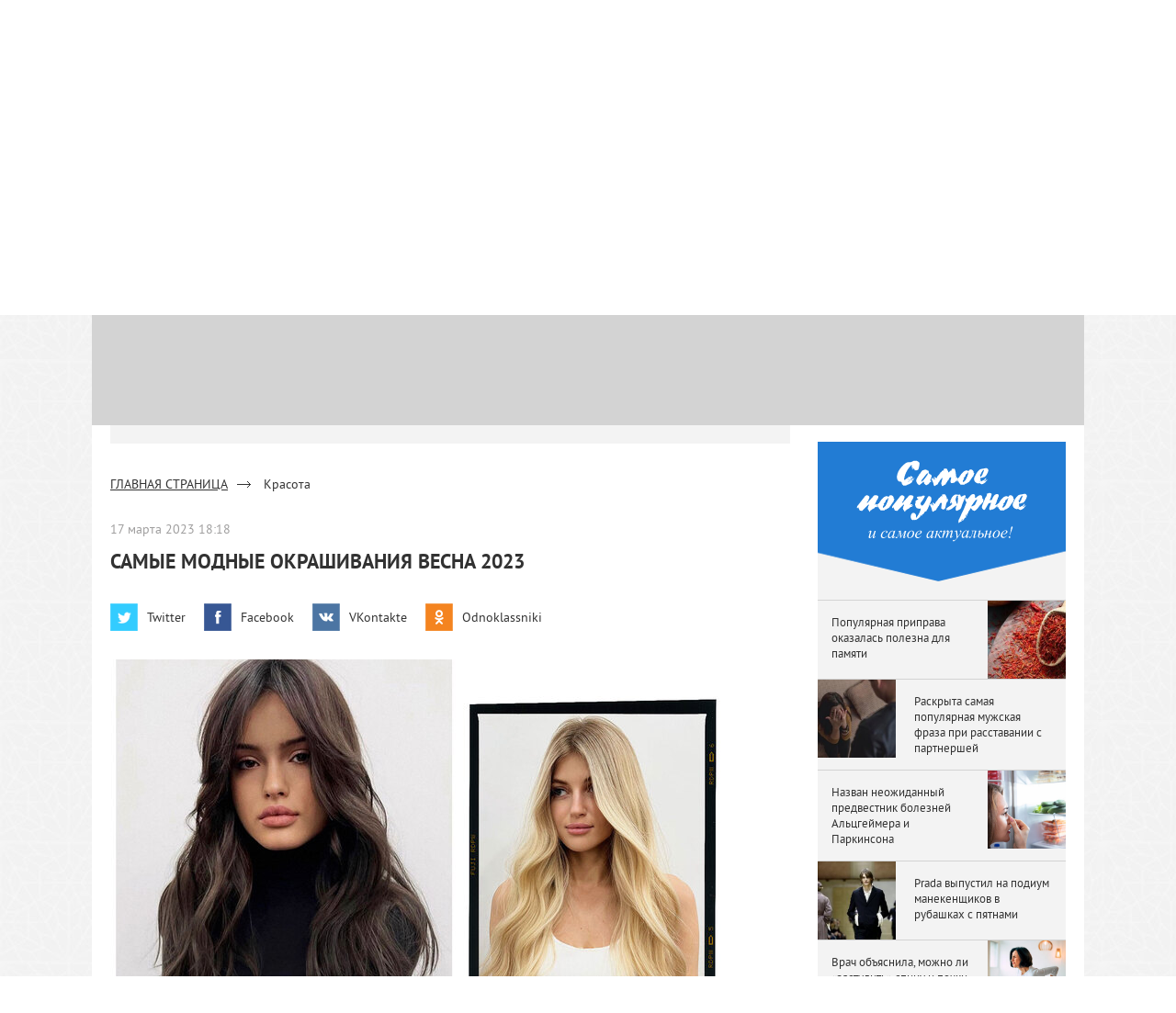

--- FILE ---
content_type: text/html; charset=UTF-8
request_url: https://lady.day.az/news/beauty/1547491.html
body_size: 12579
content:
<!doctype html>
<html lang="ru" itemscope itemtype="http://schema.org/Article">
<head>

    <meta charset="UTF-8">
    <title>Самые модные окрашивания весна 2023</title>
            <meta name="description" content="Сайт для женщин уверенных в себе. Полезные статьи и советы обо всём и на все случаи жизни - настоящий женский сайт - LADY.DAY.AZ.">            <meta name="keywords" content="женские новости, женские статьи, сайт для женщин, сайт настоящих леди">    
    <meta http-equiv="X-UA-Compatible" content="IE=edge"/>
    <meta name="viewport" content="width=device-width, initial-scale=1"/>
    <meta http-equiv="x-dns-prefetch-control" content="on"/>
    <!--link rel="alternate" type="application/rss+xml" title="LADY.Day.Az - ВСЕ НОВОСТИ" href="https://news.day.az/rss/lady/all.rss" /-->
    <link rel="dns-prefetch" href="https://www.day.az/"/>
    <link rel="dns-prefetch" href="https://img.day.az/"/>
    <link href="/favicon.ico" rel="shortcut icon" type="image/x-icon"/>
    <link rel="stylesheet" type="text/css" href="/css/basic.css?v15"/>
    <link rel="stylesheet" type="text/css" href="/css/jquery-ui.theme.css?v2"/>
    <script src="/js/jquery-1.9.1.min.js"></script>
    <script src="/js/jquery.easing.1.3.js"></script>
    <script src="/js/jquery.easing.compatibility.js"></script>
    <script src="/js/jquery.infinitescroll.min.js"></script>
    <script src="/js/jquery-ui.min.js"></script>
    <script src="/js/scripts.js"></script>


    <script async src="https://securepubads.g.doubleclick.net/tag/js/gpt.js"></script>
    <script>

        function genUID() {
            return Math.random().toString(36).substr(2, 7) + '_' + Math.random().toString(36).substr(2, 7) + '_' + Math.random().toString(36).substr(2, 7) + '_' + Math.random().toString(36).substr(2, 7);
        }

        function sendMetricsRender(d) {
            return true;
            // console.log('sendMetrics');
            //
            // function encodeDataToURL(data) {
            //     return Object
            //         .keys(data)
            //         .map(value => `${value}=${encodeURIComponent(data[value])}`)
            //         .join('&');
            // }
            //
            // var xhttp = new XMLHttpRequest();
            // xhttp.open("POST", "https://www.zeroline.az/ads_metrics.php");
            // xhttp.setRequestHeader("Content-type", "application/x-www-form-urlencoded");
            // xhttp.send(encodeDataToURL(d));
        }

        function getNavigator() {
            var _navigator = {};
            for (var i in navigator) _navigator[i] = navigator[i];
            return JSON.stringify(_navigator);
        }


        var sessionUID = genUID();
        var slotUIDs = {};
        var slotTIMERS = {};
        var SECONDS_TO_WAIT_AFTER_VIEWABILITY = 40;

        window.googletag = window.googletag || {cmd: []};

        googletag.cmd.push(function () {

            // This listener is called when a slot has finished rendering.
            googletag.pubads().addEventListener('slotRenderEnded',
                function (event) {
                    var slot = event.slot.getSlotElementId();
                    slotTIMERS[slot] = null;
                    console.group('Slot', slot, 'finished rendering.');

                    // Log details of the rendered ad.
                    console.log('Advertiser ID:', event.advertiserId);
                    console.log('Campaign ID: ', event.campaignId);
                    console.log('Creative ID: ', event.creativeId);
                    console.log('Is empty?:', event.isEmpty);
                    console.log('Line Item ID:', event.lineItemId);
                    console.log('Size:', event.size);
                    console.groupEnd();
                    slotUIDs[slot] = genUID();
                    var data = {
                        event: 'slotRenderEnded',
                        slot: slot,
                        advertiser_id: event.advertiserId,
                        campaign_id: event.campaignId,
                        creative_id: event.creativeId,
                        is_empty: event.isEmpty,
                        line_item_id: event.lineItemId,
                        width: window.innerWidth,
                        height: window.innerHeight,
                        session_uid: sessionUID,
                        slot_uid: slotUIDs[slot],
                        user_agent: navigator.userAgent,
                        visibility_state: document.visibilityState,
                        scroll_top: Math.round(window.scrollY),
                        page_url: window.location.href
                    };
                    sendMetricsRender(data);
                }
            );


            googletag.pubads().addEventListener('impressionViewable', function (event) {
                var slot = event.slot.getSlotElementId();
                console.log('Impression for slot', slot, 'became viewable.');

                var data = {
                    event: 'impressionViewable',
                    slot: slot,
                    width: window.innerWidth,
                    height: window.innerHeight,
                    session_uid: sessionUID,
                    slot_uid: slotUIDs[slot],
                    user_agent: navigator.userAgent,
                    scroll_top: window.scrollY
                };
                sendMetricsRender(data);
            });


            googletag.pubads().addEventListener('slotVisibilityChanged',
                function (event) {
                    var slot = event.slot.getSlotElementId();
                    console.group('Visibility of slot', slot, 'changed.');
                    console.log('Visible area:', event.inViewPercentage + '%');
                    console.groupEnd();


                    if (event.inViewPercentage >= 50) {
                        if (slotTIMERS[slot] === null) {
                            console.log('START TIMER for slot ' + slot);
                            slotTIMERS[slot] = setTimeout(function () {
                                console.log('Refresh ' + slot + ' ad unit.');
                                googletag.pubads().refresh([event.slot]);
                            }, SECONDS_TO_WAIT_AFTER_VIEWABILITY * 1000);
                        }
                    } else {
                        console.log('STOP TIMER for slot ' + slot);
                        if (slotTIMERS[slot] !== 'undefined') {
                            clearTimeout(slotTIMERS[slot]);
                            slotTIMERS[slot] = null;
                        }
                    }


                }
            );

            googletag.defineSlot('/1020314/DAY_Slot_Lady_Top_1000x60', [[1000, 60], [1000, 120], [1080, 120]], 'DAY_Slot_Lady_Top_1000x60').addService(googletag.pubads());
            googletag.defineSlot('/1020314/DAY_Slot_Lady_Top_728x90', [728, 90], 'DAY_Slot_Lady_Top_728x90').addService(googletag.pubads());
            googletag.defineSlot('/1020314/DAY_Slot_Lady_RightUp_240x400', [240, 400], 'DAY_Slot_Lady_RightUp_240x400').addService(googletag.pubads());
            googletag.defineSlot('/1020314/DAY_Slot_Lady_RightDown_240x400', [240, 400], 'DAY_Slot_Lady_RightDown_240x400').addService(googletag.pubads());

            googletag.defineSlot('/1020314/Lady_Mobile_320x100_1', [320, 100], 'Lady_Mobile_320x100_1').addService(googletag.pubads());
            googletag.defineSlot('/1020314/Lady_Mobile_320x100_2', [320, 100], 'Lady_Mobile_320x100_2').addService(googletag.pubads());
            googletag.defineSlot('/1020314/Lady_Mobile_320x100_3', [320, 100], 'Lady_Mobile_320x100_3').addService(googletag.pubads());
            googletag.defineSlot('/1020314/Lady_Mobile_320x100_4', [320, 100], 'Lady_Mobile_320x100_4').addService(googletag.pubads());
            googletag.defineSlot('/1020314/Lady_Mobile_320x100_5', [320, 100], 'Lady_Mobile_320x100_5').addService(googletag.pubads());

            googletag.defineSlot("/1020314/DAY_Slot_Lady_End_HTML", [1, 1], "DAY_Slot_Lady_End_HTML").addService(googletag.pubads());
            googletag.defineSlot("/1020314/DAY_Slot_Lady_Fullscreen", [1, 1], "DAY_Slot_Lady_Fullscreen").addService(googletag.pubads());
            googletag.defineSlot("/1020314/DAY_Slot_Lady_Richmedia", [1, 1], "DAY_Slot_Lady_Richmedia").addService(googletag.pubads());
            googletag.pubads().setTargeting('D_category', ['']);
            //googletag.pubads().enableSingleRequest();
            //googletag.pubads().collapseEmptyDivs();
            googletag.enableServices();
        });
    </script>

    <!--[if IE]>
    <script src="/js/az2/selectivizr-min.js"></script>
    <script src="https://html5shiv.googlecode.com/svn/trunk/html5.js"></script>
    <script src="https://css3-mediaqueries-js.googlecode.com/svn/trunk/css3-mediaqueries.js"></script>
    <![endif]-->
    <meta property="fb:app_id" content="1691285781128705"/>






    <script>window.yaContextCb = window.yaContextCb || []</script>
    <script src="https://yandex.ru/ads/system/context.js" async></script>

    <script src="https://cdn.tds.bid/bid.js"></script>


    <link rel="canonical" href="https://lady.day.az/news/beauty/1547491.html" />
<meta itemprop="datePublished" content="2023-03-17T18:18:00+04:00" />
<meta itemprop="dateCreated" content="2023-03-17T18:18:00+04:00" />
<meta itemprop="dateModified" content="1970-01-01T04:00:00+04:00" />
<meta itemprop="headline" content="Самые модные окрашивания весна 2023" />
<meta itemprop="description" content="" />
<meta name="lastmod" content="1970-01-01T04:00:00+04:00" />
<meta name="pubdate" content="2023-03-17T18:18:00+04:00" />
<meta property="og:title" content="Самые модные окрашивания весна 2023" />
<meta property="og:description" content="" />
<meta property="og:type" content="article" />
<meta property="og:url" content="https://lady.day.az/news/beauty/1547491.html" />
<meta property="og:locale" content="ru_RU" />
<meta property="og:site_name" content="Lady.Day.Az" />
<meta property="article:section" content="Красота" />
<meta property="article:published_time" content="2023-03-17T18:18:00+04:00" />
<meta property="og:image" content="https://news.day.az/media/2023/03/17/8157849bd929584ab958647cdc81de63_ce_1498x999x166x0_cropped_666x444.jpg"/>
<meta property="og:image:width" content="666" />
<meta property="og:image:height" content="444" />
<meta itemprop="image" content="https://news.day.az/media/2023/03/17/8157849bd929584ab958647cdc81de63_ce_1498x999x166x0_cropped_666x444.jpg"/>
<meta itemprop="thumbnailUrl" content="https://news.day.az/media/2023/03/17/800x550/8157849bd929584ab958647cdc81de63_ce_1498x999x166x0_cropped_666x444.jpg"/>
<link rel="image_src" href="https://news.day.az/media/2023/03/17/8157849bd929584ab958647cdc81de63_ce_1498x999x166x0_cropped_666x444.jpg" />
<link rel="alternate" type="application/rss+xml" title="Красота" href="https://lady.day.az/rss/beauty.rss" />
<script type="text/javascript">var news_ID = "1547491"; var share_URL = "https:\/\/lady.day.az\/news\/beauty\/1547491.html"; var share_TITLE = "\u0421\u0430\u043c\u044b\u0435 \u043c\u043e\u0434\u043d\u044b\u0435 \u043e\u043a\u0440\u0430\u0448\u0438\u0432\u0430\u043d\u0438\u044f \u0432\u0435\u0441\u043d\u0430 2023"; var share_IMG_PATH = "https:\/\/news.day.az\/media\/2023\/03\/17\/8157849bd929584ab958647cdc81de63_ce_1498x999x166x0_cropped_666x444.jpg"; var share_DESC = ""; </script>
    <!-- Google tag (gtag.js) -->
<script async src="https://www.googletagmanager.com/gtag/js?id=G-7TNKS2FEB3"></script>
<script>
    window.dataLayer = window.dataLayer || [];
    function gtag(){dataLayer.push(arguments);}
    gtag('js', new Date());
    gtag('config', 'G-7TNKS2FEB3');
</script>

<script>
    window.digitalks=window.digitalks||new function(){var t=this;t._e=[],t._c={},t.config=function(c){var i;t._c=c,t._c.script_id?((i=document.createElement("script")).src="//data.digitalks.az/v1/scripts/"+t._c.script_id+"/track.js?&cb="+Math.random(),i.async=!0,document.head.appendChild(i)):console.error("digitalks: script_id cannot be empty!")};["track","identify"].forEach(function(c){t[c]=function(){t._e.push([c].concat(Array.prototype.slice.call(arguments,0)))}})}
    digitalks.config({
        script_id: "d0174e98-b4b7-41f2-850d-0cae5bc6f421",
        page_url: location.href,
        referrer: document.referrer
    })
</script>    <!-- Yandex.Metrika counter -->
<script type="text/javascript">
    (function (d, w, c) {
        (w[c] = w[c] || []).push(function() {
            try {
                w.yaCounter6154468 = new Ya.Metrika({
                    id:6154468,
                    clickmap:true,
                    trackLinks:true,
                    accurateTrackBounce:true
                });
            } catch(e) { }
        });

        var n = d.getElementsByTagName("script")[0],
            s = d.createElement("script"),
            f = function () { n.parentNode.insertBefore(s, n); };
        s.type = "text/javascript";
        s.async = true;
        s.src = "https://mc.yandex.ru/metrika/watch.js";

        if (w.opera == "[object Opera]") {
            d.addEventListener("DOMContentLoaded", f, false);
        } else { f(); }
    })(document, window, "yandex_metrika_callbacks");
</script>
<noscript><div><img src="https://mc.yandex.ru/watch/6154468" style="position:absolute; left:-9999px;" alt="" /></div></noscript>
<!-- /Yandex.Metrika counter --></head>
<body>
<!--LiveInternet counter-->
<script type="text/javascript">
    new Image().src = "//counter.yadro.ru/hit;Day_Az?r" +
        escape(document.referrer) + ((typeof (screen) == "undefined") ? "" :
            ";s" + screen.width + "*" + screen.height + "*" + (screen.colorDepth ?
            screen.colorDepth : screen.pixelDepth)) + ";u" + escape(document.URL) +
        ";" + Math.random();
</script>
<!--/LiveInternet-->
<div id="fb-root"></div>
<script>(function (d, s, id) {
        var js, fjs = d.getElementsByTagName(s)[0];
        if (d.getElementById(id))
            return;
        js = d.createElement(s);
        js.id = id;
        js.src = "//connect.facebook.net/en_US/sdk.js#xfbml=1&appId=1635557720004615&version=v2.0";
        fjs.parentNode.insertBefore(js, fjs);
    }(document, 'script', 'facebook-jssdk'));</script><header>

            <div class="ban_h1000">
    <div id="DAY_Slot_Lady_Top_1000x60" style="width: 1080px; height: 120px; margin: 0 auto; text-align: center; position: fixed;
    top: 0;
    left: 50%;
    transform: translateX(-50%);
    z-index: 10;
    background: #d3d3d3;">
        <script type='text/javascript'>
            googletag.cmd.push(function () {
                googletag.display('DAY_Slot_Lady_Top_1000x60');
            });
        </script>
    </div>
</div>
    


    <div class="top-menu-wrap clear">
        <div class="top-menu">
            <ul>
                <li><a target="_blank" href="https://www.day.az/">Day.Az</a></li>
                <li><a target="_blank" href="https://newstube.az/">NewsTube</a></li>
                <li><a target="_blank" href="https://weather.day.az/">Погода</a></li>
                <li><a target="_blank" href="https://avia.day.az/">Авиарейсы</a></li>
                <li><a target="_blank" href="https://azn.day.az/ru/">Деньги</a></li>
                <li><a target="_blank" href="https://lady.day.az/">Lady.Day.Az</a></li>
                <li><a class="booking-link" target="_blank" href="https://booking.day.az/">Booking</a></li>
            </ul>
        </div>
    </div>


    
    <div class="header_wrap clear">
        <a href="https://lady.day.az/" class="logo"></a>
        <div class="h_right">
            <div class="calendar">
                <div class="c_today">24 января 2026</div>
                <div class="calendar_self">
                    <div class="date_arch"></div>
                </div>
            </div>
            <div class="search">
                <form class="main-search" onsubmit="if (/^\s$/.test(document.search_form.str.value) || document.search_form.str.value.length < 1)
                            return false;" action="/search.php" method="post" name="search_form" id="search_form">
                    <div class="hold">
                        <div class="ip-holder">
                            <div><input type="text" name="q" class="i-p" placeholder="Поиск"/></div>
                        </div>
                    </div>
                </form>
            </div>
            <form id="login_form" action="https://www.day.az/login.php" method="POST" style="display: none;">
                <input type="hidden" name="login_action" value="login"/>
                <div class="login">
                    <div class="l_begore">
                        <a href="javascript:void(0)" class="lg_bttn" id="show_user"><span>ЛОГИН</span></a>
                        <a href="https://www.day.az/registration.php" class="reg_bttn">РЕГИСТРАЦИЯ</a>
                        <span class="l_sep"></span>
                    </div>
                    <div class="l_after">
                        <div class="l_form">
                            <input type="text" placeholder="Логин" class="error" name="login"/>
                            <input type="password" placeholder="Пароль" name="password"/>
                            <div class="l_rf clear">
                                <label><input type="checkbox" name="rem" id="rem"/>
                                    <p>Запомнить</p></label>
                                <!--a href="https://profile.day.az/secret.html" class="forgot">Забыли пароль?</a-->
                            </div>
                            <input type="submit" class="button" value="ВОЙТИ"/>
                        </div>
                    </div>
                    <i class="l_bg"></i>
                </div>
            </form>
            <a href="/tell_news" class="send"  style="display: none;"><p>отправить статью</p></a>
        </div>
    </div>
</header>
<div class="main_menu">
    <div class="main_menu_wrap">
        <a href="javascript:void(0)" class="menu_opener"></a>
        <div class="menu_self clear">
            <ul>
                <li><a href="https://lady.day.az/news/relations/">Отношения</a></li>
                <li><a href="https://lady.day.az/news/fashion/">Мода</a></li>
                <li><a href="https://lady.day.az/news/career/">Карьера</a></li>
                <li><a href="https://lady.day.az/news/beauty/">Красота</a></li>
                <li><a href="https://lady.day.az/news/health/">Здоровье</a></li>
                <!--                <li><a href="https://lady.day.az/news/notforwomen/">Не женское дело</a></li>-->
                <!--                <li><a href="https://lady.day.az/news/gurmaniya/">Гурмания</a></li>-->
                <li><a href="https://lady.day.az/news/healthyfood/">Здоровая еда</a></li>
                <!--                <li><a href="https://lady.day.az/news/polls/">Опросы</a></li>-->
                <!--                <li><a href="https://lady.day.az/news/bestcowkidsclub/">Best Cow kids Club</a></li>-->
                <!--                <li><a href="https://lady.day.az/news/idfashion/">ID Fashion на Day.az</a></li>-->
                <!--li><a href="https://lady.day.az/news/pgbrands/">P&amp;G Brands</a></li-->
                <li><a href="https://lady.day.az/news/guests/">Гости</a></li>
            </ul>
        </div>
    </div>
</div>    <div class="main_wrapper">
        <div class="m_wrap">
<!--            -->            <div class="m_wr_bottom">
                <div class="m_wr_left clear point_to_scroll">
                    <div class="ban_left">
    <div class="ban_h">
        <div id="DAY_Slot_Lady_Top_728x90">
            <script type='text/javascript'>
                googletag.cmd.push(function () {
                    googletag.display('DAY_Slot_Lady_Top_728x90');
                });
            </script>
        </div>

        <!--div id='div-gpt-ad-13593452022917-0'>
            <script type='text/javascript'>//GA_googleFillSlot("DAY_Slot_Lady_Top_728x90");</script>
        </div-->
    </div>
</div>                    <div class="news_self_lit_total">
    <div class="post_wrapper">
        <div class="bread_c">
            <ul>
                <li><a href="https://lady.day.az/">ГЛАВНАЯ СТРАНИЦА</a></li>
                <li>Красота</li>
            </ul>
        </div>
        <div class="post_title">
            <p>17 марта 2023 18:18</p>
            <h1>Самые модные окрашивания весна 2023</h1>
        </div>
        <div class="post_share clear">
    <ul>
        <li id="whatsapp_share" class="hidden"><a rel="nofollow" title="WhatsApp" class="whatsapp_bttn" href="javascript:void(0);" onclick="Share.whatsapp(share_TITLE, share_URL)"></a></li>
        <li id="telegram_share" class="hidden"><a rel="nofollow" title="Telegram" class="telegram_bttn" href="javascript:void(0);" onclick="Share.telegram(share_TITLE, share_URL)"></a></li>        
        <li><a rel="nofollow" title="Twitter" class="twitter_bttn" href="javascript:void(0);" onclick="Share.twitter(share_URL, share_TITLE)">Twitter</a></li>
        <li><a rel="nofollow" title="Facebook" class="facebook_bttn" href="javascript:void(0);" onclick="Share.facebook(share_URL, share_TITLE, share_IMG_PATH, share_DESC)">Facebook</a></li>
        <li><a rel="nofollow" title="Vkontakte" class="vk_bttn" href="javascript:void(0);" onclick="Share.vkontakte(share_URL, share_TITLE, share_IMG_PATH, share_DESC)">VKontakte</a></li>
        <li><a rel="nofollow" title="Поделиться с друзьями в Одноклассниках" class="odnak_bttn" href="javascript:void(0);" onclick="Share.odnoklassniki(share_URL, share_DESC)">Odnoklassniki</a></li>
        <!--li><a rel="nofollow" target="_blank" title="Печать" class="print_bttn" href="https://lady.day.az/print/fashion/616923.html">Печать</a></li-->
    </ul>
</div>
<script>
        if (/Android|webOS|iPhone|iPad|iPod|BlackBerry|IEMobile|Opera Mini/i.test(navigator.userAgent)) {
            $('#whatsapp_share').removeClass('hidden');
            $('#telegram_share').removeClass('hidden');
        }
    </script>        <div class="post_content">
            <p><img alt="Самые модные окрашивания весна 2023" src="https://www.thesymbol.ru/upload/img_cache/815/8157849bd929584ab958647cdc81de63_ce_1498x999x166x0_cropped_666x444.jpg" /></p>
<p>Весна - время перемен. И в первую очередь стоит начать с себя. Всегда мечтали отрезать каре? Или уйти на светлую сторону блонда? А может достаточно пары светлых прядей, чтобы почувствовать себя новым человеком? Мы спросили мастера парикмахерской &quot;Культура&quot; Альбину Орлову, о том, какие техники сейчас актуальны и как выбрать ту, которая подойдет именно вам. </p>
<p>Airtouch</p>
<p><img src="https://www.thesymbol.ru/upload/img_cache/fa8/fa809a3b75721b40812ea4bb52326431_cropped_666x666.jpg" /></p>
<p>Техника, сохраняющая естественность образа с помощью осветления. Создается красивый плавный переход от корней, что позволяет не корректировать окрашивание 5-6 месяцев. Эта техника подойдёт для тех, кто не готов к большим переменам (если хочется, чтобы натуральный цвет преобладал), но и так же для тех, кто готов к тотальному обновлению. </p>
<p>Контуринг</p>
<p><img src="https://www.thesymbol.ru/upload/img_cache/d6d/d6daa06e15f5d92a747a614d3f151125_cropped_666x666.jpg" /></p>
<p>Контуринг - это окрашивание прядей у лица. Визуально эта техника позволяет сделать образ ярче, за счет того, что пряди у лица светлее. Это окрашивание также не требует постоянной коррекции. </p>
<p>Блики</p>
<script async src="//code.ainsyndication.com/v2/js/slot.js?02072020"></script>
<ins class="ainsyndication" style="display:block; width: 100%;" data-ad-slot="5384"></ins>
<!-- İnPage Lady.Day.Az/Inpage/ -->
<p><img src="https://www.thesymbol.ru/upload/img_cache/0e2/0e2bbb2dbd6d1cbd9bb94c9507ea327e_cropped_666x666.jpg" /></p>
<p>Если хочется максимально естественный результат, то подойдут блики. Они выполняются в технике Airtouch или Shatush. Это окрашивание дает едва заметное осветление - в тёплых или бежевых оттенках. Результат - тот самый эффект выгоревших волос на солнце.</p>
<p>Total Blond</p>
<p><img src="https://www.thesymbol.ru/upload/img_cache/0ca/0ca41a6b1ea504dfc0f1e56b232b2f29_cropped_666x666.jpg" /></p>
<p>В этой технике волосы осветляются от самых корней до кончиков. Это окрашивание всегда выглядит ярко и модно, если мастер подобрал идеальней оттенок. Но не стоит забывать, что после такого окрашивания волосы требуют особого ухода в виде постоянной коррекции и дополнительного увлажнения и ухода в виде масок и масел. Например, уход марки K18 можно использовать для защиты волос перед любым окрашиванием - он восстанавливает дисульфидные связи в волосах, обеспечивая защиту перед осветлением и равномерный тон при тонировании. Или питательное масло от Davines. В основе продукта - масло аннато (Bixa orellana), содержащее бета-каротин. Благодаря этому, масло отлично восстанавливает структуру волос.</p>
<p>Легкое тонирование волос</p>
<p><img src="https://www.thesymbol.ru/upload/img_cache/b50/b50d4a314d8ab2a7f12da8ce992f4dd3_cropped_666x666.jpg" /></p>
<p>Эта техника подойдет тем, кого устраивает свой натуральный оттенок, но хочется подчеркнуть цвет и добавить блеска. Оно так же даёт возможность сделать волосы холоднее или теплее (по желанию) и легкое матирование седины.</p>
<p><a href="https://www.thesymbol.ru/beauty/trends/samye-modnye-okrashivaniya-2023/" target="_blank">thesymbol.ru</a></p>        </div>
        <div class="post_coumter">
            <p class="b-article-details"><br>Просмотров: 682</p>
        </div>
        <div class="post_share clear">
    <ul>
        <li id="whatsapp_share" class="hidden"><a rel="nofollow" title="WhatsApp" class="whatsapp_bttn" href="javascript:void(0);" onclick="Share.whatsapp(share_TITLE, share_URL)"></a></li>
        <li id="telegram_share" class="hidden"><a rel="nofollow" title="Telegram" class="telegram_bttn" href="javascript:void(0);" onclick="Share.telegram(share_TITLE, share_URL)"></a></li>        
        <li><a rel="nofollow" title="Twitter" class="twitter_bttn" href="javascript:void(0);" onclick="Share.twitter(share_URL, share_TITLE)">Twitter</a></li>
        <li><a rel="nofollow" title="Facebook" class="facebook_bttn" href="javascript:void(0);" onclick="Share.facebook(share_URL, share_TITLE, share_IMG_PATH, share_DESC)">Facebook</a></li>
        <li><a rel="nofollow" title="Vkontakte" class="vk_bttn" href="javascript:void(0);" onclick="Share.vkontakte(share_URL, share_TITLE, share_IMG_PATH, share_DESC)">VKontakte</a></li>
        <li><a rel="nofollow" title="Поделиться с друзьями в Одноклассниках" class="odnak_bttn" href="javascript:void(0);" onclick="Share.odnoklassniki(share_URL, share_DESC)">Odnoklassniki</a></li>
        <!--li><a rel="nofollow" target="_blank" title="Печать" class="print_bttn" href="https://lady.day.az/print/fashion/616923.html">Печать</a></li-->
    </ul>
</div>
<script>
        if (/Android|webOS|iPhone|iPad|iPod|BlackBerry|IEMobile|Opera Mini/i.test(navigator.userAgent)) {
            $('#whatsapp_share').removeClass('hidden');
            $('#telegram_share').removeClass('hidden');
        }
    </script>
        <div id="SC_TBlock_448634"></div>
        <script type="text/javascript">
            (sc_adv_out = window.sc_adv_out || []).push({
                id: "448634",
                domain: "n.ads5-adnow.com",
                no_div: false
            });
        </script>
        <script async type="text/javascript" src="//st-n.ads5-adnow.com/js/a.js"></script>


        
    </div>

        <div class="post_related">
        <h2><span>ПОХОЖИЕ СТАТЬИ</span></h2>
        <div class="pr_list clear">
                            <a href="https://lady.day.az/news/beauty/1781938.html" target="_self" class="m_news">
                    <div class="news_image"><img src="https://news.day.az/media/2025/09/21/400x275/depositphotos_201338426_l-2015-pic905-895x505-10150.jpg" alt="">
                        <p>Красота</p>
                    </div>
                    <div class="news_inf clear">
                        <p>21 сентября  2025 06:18</p>
                        <div class="news_stats">
                            <ul>
                                <li class="see">2 054</li>
                                <!--li class="likes">811</li-->
                                <li class="comments"></li>
                            </ul>
                        </div>
                    </div>
                    <div class="news_link">Раскрыт точный механизм появления морщин</div>
                </a>
                            <a href="https://lady.day.az/news/beauty/1738224.html" target="_self" class="m_news">
                    <div class="news_image"><img src="https://news.day.az/media/2025/03/18/400x275/kosmetika.jpg" alt="">
                        <p>Красота</p>
                    </div>
                    <div class="news_inf clear">
                        <p>18 марта  2025 17:03</p>
                        <div class="news_stats">
                            <ul>
                                <li class="see">3 522</li>
                                <!--li class="likes">811</li-->
                                <li class="comments"></li>
                            </ul>
                        </div>
                    </div>
                    <div class="news_link">Чем может быть опасно гидрофильное масло?</div>
                </a>
                            <a href="https://lady.day.az/news/beauty/1561954.html" target="_self" class="m_news">
                    <div class="news_image"><img src="https://news.day.az/media/2023/05/05/400x275/gm_04-05_kate_comp-1-4.jpg" alt="">
                        <p>Красота</p>
                    </div>
                    <div class="news_inf clear">
                        <p>6 мая  2023 00:06</p>
                        <div class="news_stats">
                            <ul>
                                <li class="see">10 277</li>
                                <!--li class="likes">811</li-->
                                <li class="comments"></li>
                            </ul>
                        </div>
                    </div>
                    <div class="news_link">Раскрыты секреты идеальных образов Кейт Миддлтон</div>
                </a>
                            <a href="https://lady.day.az/news/beauty/1534479.html" target="_self" class="m_news">
                    <div class="news_image"><img src="https://news.day.az/media/2023/02/03/400x275/6_-_2023-02-03t112859.941.png" alt="">
                        <p>Красота</p>
                    </div>
                    <div class="news_inf clear">
                        <p>3 февраля  2023 11:47</p>
                        <div class="news_stats">
                            <ul>
                                <li class="see">14 564</li>
                                <!--li class="likes">811</li-->
                                <li class="comments"></li>
                            </ul>
                        </div>
                    </div>
                    <div class="news_link">Как правильно ухаживать за кожей и определять её типы <span class="color_red">- рассказывает врач-косметолог Севиндж Абдуллаева</span></div>
                </a>
                            <a href="https://lady.day.az/news/beauty/1531436.html" target="_self" class="m_news">
                    <div class="news_image"><img src="https://news.day.az/media/2023/01/25/400x275/6_-_2023-01-25t103123.503.png" alt="">
                        <p>Красота</p>
                    </div>
                    <div class="news_inf clear">
                        <p>25 января  2023 10:49</p>
                        <div class="news_stats">
                            <ul>
                                <li class="see">16 083</li>
                                <!--li class="likes">811</li-->
                                <li class="comments"></li>
                            </ul>
                        </div>
                    </div>
                    <div class="news_link">Одеть белый халат и взять в руки шприц не значит, что вы врач <span class="color_red">- косметолог Севиндж Абдуллаева</span></div>
                </a>
                    </div>
    </div>
    </div>



                </div>
                <div class="m_wr_right">
                    <div class="r_ban_place">
    <div class="rb_p">
        <div id="DAY_Slot_Lady_RightUp_240x400">
            <script type='text/javascript'>
                googletag.cmd.push(function () {
                    googletag.display('DAY_Slot_Lady_RightUp_240x400');
                });
            </script>
        </div>
        <!-- 240x400 banner -->
        <!--div id='div-gpt-ad-1359232022917-0'>
            <script type='text/javascript'>//GA_googleFillSlot("DAY_Slot_Lady_RightUp_240x400");</script>
        </div-->
    </div>
</div>                    <div class="r_ban_place">
    <div class="rb_p">
        <div id="DAY_Slot_Lady_RightDown_240x400">
            <script type='text/javascript'>
                googletag.cmd.push(function () {
                    googletag.display('DAY_Slot_Lady_RightDown_240x400');
                });
            </script>
        </div>
        <!-- 240x400 banner -->
        <!--div id='div-gpt-ad-1359232022917-1'>
            <script type='text/javascript'>//GA_googleFillSlot("DAY_Slot_Lady_RightDown_240x400");</script>
        </div-->
    </div>
</div>                    <div class="r_popular">
    <div class="r_title">
        <span></span>
    </div>
    <div class="r_list">
        <ul>
                            <li>
                    <a href="https://lady.day.az/news/healthyfood/1810632.html" class="r_l_item clear" target="_self">
                        <div class="rl_desc"><p>Популярная приправа оказалась полезна для памяти</p></div>
                        <div class="rl_images" style="background-image:url('https://news.day.az/media/2026/01/20/400x275/owl_detail_240_a02bef1d0038cd27f9e5089ce720de59.jpg');"></div>
                    </a>
                </li>
                            <li>
                    <a href="https://lady.day.az/news/relations/1810881.html" class="r_l_item clear" target="_self">
                        <div class="rl_desc"><p>Раскрыта самая популярная мужская фраза при расставании с партнершей</p></div>
                        <div class="rl_images" style="background-image:url('https://news.day.az/media/2026/01/21/400x275/owl_detail_240_89ae00854645dcc8ecdbe3696499ef51.jpg');"></div>
                    </a>
                </li>
                            <li>
                    <a href="https://lady.day.az/news/health/1810034.html" class="r_l_item clear" target="_self">
                        <div class="rl_desc"><p>Назван неожиданный предвестник болезней Альцгеймера и Паркинсона</p></div>
                        <div class="rl_images" style="background-image:url('https://news.day.az/media/2026/01/17/400x275/depositphotos_240829256_l-2015-pic4_zoom-1500x1500-82704.jpg');"></div>
                    </a>
                </li>
                            <li>
                    <a href="https://lady.day.az/news/fashion/1810637.html" class="r_l_item clear" target="_self">
                        <div class="rl_desc"><p>Prada выпустил на подиум манекенщиков в рубашках с пятнами</p></div>
                        <div class="rl_images" style="background-image:url('https://news.day.az/media/2026/01/20/400x275/owl_detail_240_69bb08b5397b9d26d178ba85ee179860.jpg');"></div>
                    </a>
                </li>
                            <li>
                    <a href="https://lady.day.az/news/health/1810032.html" class="r_l_item clear" target="_self">
                        <div class="rl_desc"><p>Врач объяснила, можно ли «застудить» спину и почки, посидев на холодном</p></div>
                        <div class="rl_images" style="background-image:url('https://news.day.az/media/2026/01/17/400x275/spina-pic4_zoom-1500x1500-57434.jpg');"></div>
                    </a>
                </li>
                            <li>
                    <a href="https://lady.day.az/news/health/1810628.html" class="r_l_item clear" target="_self">
                        <div class="rl_desc"><p>Найден простой способ сохранить молодость мышц</p></div>
                        <div class="rl_images" style="background-image:url('https://news.day.az/media/2026/01/20/400x275/owl_detail_240_a7d0bd174cd337d08c3b06c3feb24017.jpg');"></div>
                    </a>
                </li>
                            <li>
                    <a href="https://lady.day.az/news/healthyfood/1810880.html" class="r_l_item clear" target="_self">
                        <div class="rl_desc"><p>Названы улучшающие работу мозга продукты</p></div>
                        <div class="rl_images" style="background-image:url('https://news.day.az/media/2026/01/21/400x275/owl_detail_240_1d210aa25c1cee97d8a435d30b51bacf.jpg');"></div>
                    </a>
                </li>
                            <li>
                    <a href="https://lady.day.az/news/fashion/1810244.html" class="r_l_item clear" target="_self">
                        <div class="rl_desc"><p>Как носить самый трендовый свитер года?</p></div>
                        <div class="rl_images" style="background-image:url('https://news.day.az/media/2026/01/18/400x275/800x550__(12).jpg');"></div>
                    </a>
                </li>
                    </ul>
    </div>
    <!--a href="/popular" class="more_bttn">
        <p>ПОКАЗАТЬ ЕЩЁ</p>
    </a-->
</div>

<div id="adfox_166617440190163070"></div>
<script>
    window.yaContextCb.push(()=>{
        Ya.adfoxCode.createAdaptive({
            ownerId: 375321,
            containerId: 'adfox_166617440190163070',
            params: {
                pp: 'g',
                ps: 'fzhe',
                p2: 'hwom'
            }
        }, ['desktop', 'tablet'], {
            tabletWidth: 830,
            phoneWidth: 480,
            isAutoReloads: false
        })
    })
</script>
                </div>
            </div>
        </div>
    </div>
<div class="pre_footer clear">
    <!--
    <div class="horoscope">
        <div class="hor_s_wrap">
            <div class="hor_title">
                <i class="h_tl"></i>
                <i class="h_tr"></i>
            </div>
            <div class="hor_list clear">
                <ul>
                    <li><a href="http://lady.day.az/news/dreambook/558406.html" class="h1"><span></span><p>ОВЕН</p></a></li>
                    <li><a href="http://lady.day.az/news/dreambook/558409.html" class="h2"><span></span><p>ТЕЛЕЦ</p></a></li>
                    <li><a href="http://lady.day.az/news/dreambook/558410.html" class="h3"><span></span><p>БЛИЗНЕЦЫ</p></a></li>
                    <li><a href="http://lady.day.az/news/dreambook/558412.html" class="h4"><span></span><p>РАК</p></a></li>
                    <li><a href="http://lady.day.az/news/dreambook/558414.html" class="h5"><span></span><p>ЛЕВ</p></a></li>
                    <li><a href="http://lady.day.az/news/dreambook/558416.html" class="h6"><span></span><p>ДЕВА</p></a></li>
                    <li><a href="http://lady.day.az/news/dreambook/558417.html" class="h7"><span></span><p>ВЕСЫ</p></a></li>
                    <li><a href="http://lady.day.az/news/dreambook/558418.html" class="h8"><span></span><p>СКОРПИОН</p></a></li>
                    <li><a href="http://lady.day.az/news/dreambook/558419.html" class="h9"><span></span><p>СТРЕЛЕЦ</p></a></li>
                    <li><a href="http://lady.day.az/news/dreambook/558420.html" class="h10"><span></span><p>КОЗЕРОГ</p></a></li>
                    <li><a href="http://lady.day.az/news/dreambook/558421.html" class="h11"><span></span><p>ВОДОЛЕЙ</p></a></li>
                    <li><a href="http://lady.day.az/news/dreambook/558422.html" class="h12"><span></span><p>РЫБЫ</p></a></li>
                </ul>
            </div>
        </div>
    </div>
    <div class="poll">
        <div class="poll_title">ОПРОС</div>
        <div class="poll_list">
            <ul><li><a href="http://lady.day.az/poll-1487.html">Скоро лето. Готовы ли Вы к пляжному сезону? Довольны ли своим телом?</a></li><li><a href="http://lady.day.az/poll-1479.html">Какие у вас отношения с бывшими?</a></li><li><a href="http://lady.day.az/poll-1478.html">Есть несколько женских стереотипов по отношению к мужчинам</a></li></ul>
        </div>
        <a href="javascript:void(0)" class="all_polls">Все опросы</a>
    </div>
    <div class="social">
        <div class="soc_tabs clear">
            <ul>
                <li><a href="javascript:void(0)" class="like_box facebook"></a></li>
                <li><a href="javascript:void(0)" class="like_box tweet"></a></li>
            </ul>
        </div>
        <div class="soc_tabs_wrap">
            <div class="st_inset">
                <div class="fb-like-box" data-href="https://www.facebook.com/ladydayaz" data-width="90%" data-height="340" data-colorscheme="light" data-show-faces="true" data-header="false" data-stream="false" data-show-border="false"></div>
                <div class="tw-like-box" style="display:none;">
                    <a class="twitter-timeline" data-show-replies="false" data-chrome="noscrollbar noborders" data-link-color="#115fb7" width="222" height="350" href="https://twitter.com/www_Day_Az" data-widget-id="569547560839553024">Tweets by @www_Day_Az</a>
                    <script>!function (d, s, id) {
                            var js, fjs = d.getElementsByTagName(s)[0], p = /^http:/.test(d.location) ? 'http' : 'https';
                            if (!d.getElementById(id)) {
                                js = d.createElement(s);
                                js.id = id;
                                js.src = p + "://platform.twitter.com/widgets.js";
                                fjs.parentNode.insertBefore(js, fjs);
                            }
                        }(document, "script", "twitter-wjs");</script>
                </div>
            </div>
        </div>
    </div>
    -->
</div>





<footer>
    <div class="footer_wrap clear">
        <div class="footer_left clear">
            <p>2003-2026. © Все права защищены.</p>
            <a href="https://lady.day.az/" class="logo"></a>
        </div>
        <div class="footer_center clear">
            <div class="fc_m">
                <h2>Общение</h2>
                <ul>
                    <li><a href="https://mail.day.az/">Почта</a></li>
<!--                    <li><a href="https://news.day.az/tag/206-kolumnisty.html">Колумнисты</a></li>-->
                </ul>
            </div>

            <div class="fc_m">
                <h2>Развлечения</h2>
                <ul>
                    <li><a href="https://newstube.az/">NewsTube</a></li>
                </ul>
            </div>

            <div class="fc_m">
                <h2>Информация</h2>
                <ul>
                    <li><a href="https://www.day.az/">Day.Az</a></li>
                    <li><a href="https://weather.day.az/">Погода</a></li>
                    <li><a href="https://azn.day.az/ru/">Деньги</a></li>
                    <li><a href="https://avia.day.az/">Авиарейсы</a></li>
<!--                    <li><a href="https://sport.day.az/">Спорт</a></li>-->
                </ul>
            </div>

            <div class="fc_m">
                <h2>Полезное</h2>
                <ul>
                    <li><a href="https://news.day.az/rss/all.rss">RSS</a></li>
                </ul>
            </div>

            <div class="fc_m">
                <h2>Day.Az</h2>
                <ul>
                    <li><a href="https://news.day.az/advertising.php">Реклама</a></li>
                    <li><a href="/cdn-cgi/l/email-protection#adc8c9c4d9c2dfedc9ccd483ccd7"><span class="__cf_email__" data-cfemail="98fdfcf1ecf7ead8fcf9e1b6f9e2">[email&#160;protected]</span></a></li>
                </ul>
            </div>
        </div>
        <div class="footer_right clear">
            <p>При использовании материалов с сайта гиперссылка обязательна. Редакция не несет ответственности за содержание рекламных материалов и баннеров.</p>
            <div class="counters clear">
    <div>
        <a href="//www.liveinternet.ru/click;Day_Az" target="_blank">
            <img src="//counter.yadro.ru/logo;Day_Az?27.6"
                 title="LiveInternet: показано количество просмотров и посетителей" alt="" width="88" height="120"/>
        </a>

    </div>

    <div>
        <!-- Rating@Mail.ru counter -->
        <script data-cfasync="false" src="/cdn-cgi/scripts/5c5dd728/cloudflare-static/email-decode.min.js"></script><script>
            var _tmr = window._tmr || (window._tmr = []);
            _tmr.push({id: "1981460", type: "pageView", start: (new Date()).getTime()});
            (function (d, w, id) {
                if (d.getElementById(id)) return;
                var ts = d.createElement("script"); ts.type = "text/javascript"; ts.async = true; ts.id = id;
                ts.src = (d.location.protocol == "https:" ? "https:" : "http:") + "//top-fwz1.mail.ru/js/code.js";
                var f = function () {var s = d.getElementsByTagName("script")[0]; s.parentNode.insertBefore(ts, s);};
                if (w.opera == "[object Opera]") { d.addEventListener("DOMContentLoaded", f, false); } else { f(); }
            })(document, window, "topmailru-code");
        </script><noscript><div>
                <img src="//top-fwz1.mail.ru/counter?id=1981460;js=na" style="border:0;position:absolute;left:-9999px;" alt="" />
            </div></noscript>
        <!-- //Rating@Mail.ru counter -->
        <!-- Rating@Mail.ru logo -->
        <a href="https://top.mail.ru/jump?from=1981460">
            <img src="//top-fwz1.mail.ru/counter?id=1981460;t=477;l=1"
                 style="border:0;" height="31" width="88" alt="Рейтинг@Mail.ru" /></a>
        <!-- //Rating@Mail.ru logo -->
    </div>
</div><!--            <ul>-->
<!--                <li><a href="https://www.milli.az/">Milli.Az</a></li>-->
<!--                <li><a href="https://today.az/">Today.Az</a></li>-->
<!--                <li><a href="https://www.day.az/">Day.Az</a></li>-->
<!--            </ul>-->
        </div>
    </div>
</footer><div id="DAY_Slot_Lady_End_HTML" style="width: 0; height: 0; overflow: hidden;">
    <script>googletag.cmd.push(function () {
            googletag.display("DAY_Slot_Lady_End_HTML");
        });</script>
</div>
<div id="DAY_Slot_Lady_Fullscreen" style="width: 0; height: 0; overflow: hidden;">
    <script>googletag.cmd.push(function () {
            googletag.display("DAY_Slot_Lady_Fullscreen");
        });</script>
</div>
<div id="DAY_Slot_Lady_Richmedia" style="width: 0; height: 0; overflow: hidden;">
    <script>googletag.cmd.push(function () {
            googletag.display("DAY_Slot_Lady_Richmedia");
        });</script>
</div>


</body></html><!-- 0.018459
-->

--- FILE ---
content_type: text/html; charset=utf-8
request_url: https://www.google.com/recaptcha/api2/aframe
body_size: 183
content:
<!DOCTYPE HTML><html><head><meta http-equiv="content-type" content="text/html; charset=UTF-8"></head><body><script nonce="7IKplagAx4GbsDuUmFbXNg">/** Anti-fraud and anti-abuse applications only. See google.com/recaptcha */ try{var clients={'sodar':'https://pagead2.googlesyndication.com/pagead/sodar?'};window.addEventListener("message",function(a){try{if(a.source===window.parent){var b=JSON.parse(a.data);var c=clients[b['id']];if(c){var d=document.createElement('img');d.src=c+b['params']+'&rc='+(localStorage.getItem("rc::a")?sessionStorage.getItem("rc::b"):"");window.document.body.appendChild(d);sessionStorage.setItem("rc::e",parseInt(sessionStorage.getItem("rc::e")||0)+1);localStorage.setItem("rc::h",'1769275659584');}}}catch(b){}});window.parent.postMessage("_grecaptcha_ready", "*");}catch(b){}</script></body></html>

--- FILE ---
content_type: text/css
request_url: https://lady.day.az/css/basic.css?v15
body_size: 6862
content:
* {
    margin: 0;
    padding: 0;
    border: 0;
    outline: 0;
    font-size: 100%;
    vertical-align: baseline;
    background: transparent;
}

body {
    position: relative;
    font: 14px/1.4 Arial, Serif;
    z-index: 0;
    background: url(https://lady.day.az/images/bg.jpg?v2) 0 0;
}

.screen-reader-text {
    position: absolute;
    left: -9999px;
    top: -9999px;
}

img {
    border: 0;
}

.nowrap {
    white-space: nowrap;
    font-size: 10px;
    font-weight: bold;
    margin-top: 0;
    margin-bottom: 0;
}

h1, h2, h3, h4 {
    font-weight: normal;
}

h1 {
    font-size: 2.4em;
}

h2 {
    font-size: 1.4em;
}

h3 {
    font-size: 1.2em;
}

a {
    color: #30a5cc;
    text-decoration: none;
}

a:hover {
    text-decoration: underline;
}

a:focus {
    outline: none;
    text-decoration: underline;
}

ul {
    list-style: none;
}

input {
    outline: none;
}

input:focus {
    outline: none;
}

b {
    font-weight: normal;

}

.hidden {
    display: none;
}

.alert {
    padding: 15px;
    margin-bottom: 20px;
    border: 1px solid transparent;
    border-radius: 4px;
    margin: 10px 0;
}

.alert-success {
    color: #3c763d;
    background-color: #dff0d8;
    border-color: #d6e9c6;
}

.alert-danger {
    color: #a94442;
    background-color: #f2dede;
    border-color: #ebccd1;
}

.isotope-loading {
    background-image: url("../images/loader-light-blue.gif");
    background-position: center center;
    background-repeat: no-repeat;
    height: 40px;
    margin-bottom: 20px;
}

.clear:after {
    visibility: hidden;
    display: block;
    font-size: 0;
    content: " ";
    clear: both;
    height: 0;
}

* html .clear {
    zoom: 1;
}

/* IE6 */
*:first-child + html .clear {
    zoom: 1;
}

/* IE7 */

@font-face {
    font-family: "Regular";
    src: url('font/pts55f-webfont.eot');
    src: url('font/pts55f-webfont.eot?#iefix') format('embedded-opentype'),
    url('font/pts55f-webfont.woff2') format('woff2'),
    url('font/pts55f-webfont.woff') format('woff'),
    url('font/pts55f-webfont.ttf') format('truetype');
    font-weight: normal;
    font-style: normal;

}

@font-face {
    font-family: "Bold";
    src: url('font/pts75f-webfont.eot');
    src: url('font/pts75f-webfont.eot?#iefix') format('embedded-opentype'),
    url('font/pts75f-webfont.woff2') format('woff2'),
    url('font/pts75f-webfont.woff') format('woff'),
    url('font/pts75f-webfont.ttf') format('truetype');
    font-weight: normal;
    font-style: normal;
}

header {
    /*border-top:13px solid white;*/
    width: 100%;
    min-width: 1080px;
}

.top-menu-wrap {
    max-width: 1080px;
    margin: 0 auto;
    padding: 0 20px;
    min-height: 30px;
    position: relative;
    z-index: 2;
}

.top-menu {
    background-color: rgba(255, 255, 255, .3);

}

.top-menu ul {
    list-style: none;
}

.top-menu ul li {
    display: inline-block;
}

.top-menu ul li a {
    display: inline-block;
    margin: 6px 15px 6px 10px;
    color: #227cd4;
    font-weight: bold;
}

.top-menu ul li a.booking-link {
    color: #fc6404;
}

.header_wrap {
    width: 1080px;
    margin: 0 auto;
    padding: 30px 20px;
    height: 50px;
    position: relative;
    z-index: 2;
}

.logo {
    float: left;
    display: block;
    width: 205px;
    height: 65px;
    background: url(https://img.day.az/i/lady2/logo_new2.png) no-repeat 0 0;
    margin: 0 0 0 30px;
    background-size: contain;
}

.send {
    display: block;
    color: white;
    font-family: "Bold";
    background: #fe638b;
    padding: 15px 20px;
    -webkit-border-radius: 40px;
    -moz-border-radius: 40px;
    border-radius: 40px;
    box-shadow: 0 3px 0px #c14767;
    text-transform: uppercase;
    float: right;
    -webkit-transition: all 0.3s ease-out;
    transition: all 0.3s ease-out;
    margin: 0 20px 0 0;
}

.send:hover {
    box-shadow: 0 1px 0px #c14767;
}

.login {
    float: right;
    position: relative;
}

.login_after {
    float: right;
    position: relative;
}

.l_bg {
    -webkit-border-radius: 40px;
    -moz-border-radius: 40px;
    border-radius: 40px;
    background: #227cd4;
    box-shadow: 0 3px 0px #074f95;
    position: absolute;
    top: 0px;
    left: 0px;
    width: 100%;
    height: 100%;
    display: block;
    -webkit-transition: all 0.3s ease-out;
    transition: all 0.3s ease-out;
}

.login.active .l_after {
    height: 210px;
}

.login.active .l_bg {
    height: 260px;
}

.lg_bttn span, .lg_name span {
    background: url(https://img.day.az/i/lady2/login.png) no-repeat center left;
    padding: 3px 0 0 25px;
}

.lg_name span {
    max-width: 100px;
    display: block;
    overflow: hidden;
    white-space: nowrap;
    position: relative;
}

.lg_name i {
    width: 20px;
    height: 24px;
    display: block;
    position: absolute;
    top: 0px;
    right: 0px;
    background: url(https://img.day.az/i/lady2/l_mask.png) no-repeat 0 0;
}


.lg_bttn {
    margin: 0 17px 0 0;
}

.lg_name {
    color: white;
    font-family: "Bold";
    display: inline-block;
    vertical-align: middle;
    margin: 0 10px 0 0;
}

.login_after .l_begore {
    padding: 10px 20px;
}

.login_after .l_sep {
    background: url(https://img.day.az/i/lady2/l_sep.png) no-repeat 0 0;
    position: relative;
    top: 0;
    left: 0;
    display: inline-block;
    width: 1px;
    height: 29px;
    vertical-align: middle;
}

.log_out {
    display: inline-block;
    vertical-align: middle;
    margin: 0 0 0 10px;
}

.reg_bttn {
    margin: 0 0 0 17px;
    -webkit-transition: all 0.3s ease-out;
    transition: all 0.3s ease-out;
}

.login.active .reg_bttn {
    opacity: 0.5;
}

.l_after {
    height: 0px;
    overflow: hidden;
    -webkit-transition: all 0.3s ease-out;
    transition: all 0.3s ease-out;
    width: 100%;
    position: absolute;
    z-index: 2;
}

.l_sep {
    background: url(https://img.day.az/i/lady2/l_sep.png) no-repeat 0 0;
    position: absolute;
    top: 12px;
    left: 124px;
    display: block;
    width: 1px;
    height: 29px;
}


.l_begore {
    text-align: center;
    padding: 15px 30px;
    position: relative;
    z-index: 2;
}

.l_begore a {
    color: white;
    font-family: "Bold";
}

.l_form {
    text-align: center;
    padding: 0 20px;
}

.l_form input[type="text"], .l_form input[type="password"] {
    -webkit-border-radius: 40px;
    -moz-border-radius: 40px;
    border-radius: 40px;
    font-family: "Regular";
    background: white;
    display: block;
    padding: 10px 5%;
    margin: 0 0 10px 0;
    border: 1px solid white;
    width: 90%;
}


input.error {
    border: 1px solid #a73255 !important;
}

.login input.button {
    display: inline-block;
    color: white;
    font-family: "Bold";
    background: #fe638b;
    padding: 15px 30px;
    -webkit-border-radius: 40px;
    -moz-border-radius: 40px;
    border-radius: 40px;
    box-shadow: 0 3px 0px #c14767;
    text-transform: uppercase;
    cursor: pointer;
    -webkit-transition: all 0.3s ease-out;
    transition: all 0.3s ease-out;
}

.login input.button:hover {
    box-shadow: 0 1px 0px #c14767;
}

.l_rf {
    font-family: "Regular";
    font-size: 0.9em;
    margin: 0 0 20px 0;
}

.l_rf label {
    float: left;
    text-align: left;
    color: white;
}

.l_rf label input {
    display: inline-block;
    vertical-align: middle;
    margin: 0 5px 0 0;
}

.l_rf label p {
    display: inline-block;
}

.l_rf a {
    float: right;
    color: white;
    text-decoration: underline;
}

.search {
    width: 110px;
    float: right;
    -webkit-border-radius: 40px;
    -moz-border-radius: 40px;
    border-radius: 40px;
    background: url(https://img.day.az/i/lady2/search.png) no-repeat right center white;
    padding: 15px 30px;
    margin: 0 10px 0 20px;
}

.search input {
    width: 110px;
    font-family: "Regular";
    text-transform: uppercase;
}


.calendar {
    float: right;
    position: relative;
    z-index: 3;
}

.calendar_self {
    position: absolute;
    right: 0px;
    top: 49px;
    background: #227cd4;
    -webkit-border-radius: 40px;
    -webkit-border-top-right-radius: 0;
    -moz-border-radius: 40px;
    -moz-border-radius-topright: 0;
    border-radius: 40px;
    border-top-right-radius: 0;
    padding: 0 0 0 0;
    height: 0px;
    overflow: hidden;
    -webkit-transition: all 0.3s ease-out;
    transition: all 0.3s ease-out;
    opacity: 0;
}

.active .calendar_self {
    height: 250px;
    padding: 0 0 35px 0;
    opacity: 1;
}

.ui-datepicker-calendar {
    width: 80%;
    margin: 0 10%;
}

.ui-widget-content a {
    display: block;
    text-align: center;
    width: 25px;
    -webkit-border-radius: 40px;
    -moz-border-radius: 40px;
    border-radius: 40px;
    padding: 4px 0;
    font-size: 0.8em;
    font-weight: normal !important;
    margin: 0 auto;
    color: white !important;
}

.ui-datepicker-calendar th {
    color: white;
    font-weight: normal !important;
}

.ui-datepicker-prev {
    position: absolute;
    left: 20px;
    top: 50%;
    border: 1px solid transparent !important;
    text-indent: -99999px;
    font-size: 0px;
    background: url(https://img.day.az/i/lady2/prev.png) no-repeat center center;
    cursor: pointer;
}


.ui-datepicker-next {
    position: absolute;
    right: 20px;
    top: 50%;
    border: 1px solid transparent !important;
    text-indent: -99999px;
    font-size: 0px;
    background: url(https://img.day.az/i/lady2/next.png) no-repeat center center;
    cursor: pointer;
}

.date_arch {
    width: 470px;
}

.ui-datepicker-title {
    padding: 25px 70px;
    text-align: right;
}

.ui-datepicker-title select {
    background: white;
    -webkit-border-radius: 40px;
    -moz-border-radius: 40px;
    border-radius: 40px;
    color: #227cd4;
    text-transform: uppercase;
    font-size: 0.9em !important;
    padding: 4px;
    margin: 0 0 0 15px;
}

.c_today {
    padding: 15px 15px;
    text-transform: uppercase;
    font-family: "Regular";
    color: #227cd4;
    text-decoration: underline;
    -webkit-border-top-left-radius: 30px;
    -webkit-border-top-right-radius: 30px;
    -moz-border-radius-topleft: 30px;
    -moz-border-radius-topright: 30px;
    border-top-left-radius: 30px;
    border-top-right-radius: 30px;
    cursor: pointer;
    -webkit-transition: all 0.3s ease-out;
    transition: all 0.3s ease-out;
}

.calendar.active .c_today {
    background: #227cd4;
    color: white;
    text-decoration: none;
}

.main_menu {
    width: 1080px;
    margin: 0 auto;
    text-align: center;
    padding: 0 20px;
    text-transform: uppercase;
}

.main_menu_wrap {
    background: white;
    padding: 25px 0px;
}

.main_menu li {
    padding: 0 1.4%;
    background: url(https://img.day.az/i/lady2/dot.png) right center no-repeat;
    margin: 0 -0.1%;
}

.main_menu li:last-child {
    background: none;
}

.main_menu a {
    font-family: "Bold";
    color: #323232;
    font-size: 0.9em;
}

.main_menu a:hover {
    color: #227cd4;
    text-decoration: none;
}

.main_menu li {
    display: inline-block;
}

.main_menu li.nav-cats-hr {
    font-family: "Bold";
    color: #30A5CC;
    font-size: 0.9em;
}

.main_wrapper {
    width: 1080px;
    margin: 3px auto 0 auto;
    padding: 0 20px;
}

.m_wrap {
    padding: 20px;
    background: white;
}

.m_wr_bottom {
    position: relative;
}

.m_wr_left {
    margin: 0 285px 0 0;
}

.m_news:hover, .m_news_large:hover {
    text-decoration: none;
}

.m_news:hover .news_link, .m_news_large:hover .news_link {
    text-decoration: underline;
}

.m_news:nth-child(6n+5) {
    width: 48%;
}


.m_news:nth-child(6n+6) {
    width: 48%;
}

.news_self_lit_total {
    letter-spacing: -0.3em;
}

.m_news {
    width: 23%;
    margin: 0 2% 40px 0;
    display: inline-block;
    vertical-align: top;
    letter-spacing: normal;
}

.m_news_large {
    width: 48%;
    float: left;
    margin: 0 2% 40px 0;
    display: block;
}

.news_image {
    background-size: cover;
    background-repeat: no-repeat;
    background-position: center center;
    display: block;
    position: relative;
}

.news_image img {
    width: 100%;
}

.news_image p {
    position: absolute;
    bottom: 0px;
    left: 0px;
    background: white;
    color: #323232;
    font-family: "Regular";
    padding: 10px 15px;
    text-transform: uppercase;
}

.news_inf {
    padding: 10px 0;
}

.news_inf p {
    float: left;
    color: #9f9e9e;
    font-family: "Regular";
    font-size: 0.9em;
}

.news_stats {
    float: right;
    font-family: "Regular";
    color: #9f9e9e;
    font-size: 0.85em;
}

.news_stats li {
    display: inline-block;
    padding: 0 0 0 23px;
    margin: 0 0 0 6px;
}

.see {
    background: url(https://img.day.az/i/lady2/see.png) no-repeat left center;
}

.likes {
    background: url(https://img.day.az/i/lady2/likes.png) no-repeat left center;
}

.comments {
    background: url(https://img.day.az/i/lady2/comments.png) no-repeat left center;
}

.news_link {
    font-family: "Bold";
    color: #323232;
    font-size: 1em;
    text-transform: uppercase;
}

.rb_p {
    width: 240px;
    margin: 0 auto;
    display: block;
    padding: 12px 0;
}

.ban_h {
    width: 728px;
    height: 90px;
    background: black;
    margin: 0px auto;
}

.ban_h1000 {
    width: 1080px;
    height: 120px;
    background: #555;
    margin: 0 auto;
}

.rb_p img {
    width: 100%;
}

.m_wr_top {
    letter-spacing: -0.3em;
}

.m_wr_top .m_news {
    width: 32%;
    margin: 0px;
}

.m_wr_top .m_news:nth-child(2) {
    margin: 0 2% 30px 2%;
}


.m_wr_right {
    position: absolute;
    width: 270px;
    top: 0px;
    right: 0px;
}

.r_popular {
    background: #f3f3f3;
    margin: 0 0 50px 0;
}

.r_title {
    width: 100%;
    height: 152px;
    background: url(https://img.day.az/i/lady2/r_title.png) no-repeat top center;
    background-size: 100% 100%;
}

.r_title span {
    width: 100%;
    height: 85%;
    background: url(https://img.day.az/i/lady2/r_title_span.png) no-repeat center center;
    display: block;
}

.r_list li {
    border-top: 1px solid #d3d3d3;
}

.r_l_item {
    display: block;
}

.rl_desc {
    width: 180px;
    font-family: "Regular";
    color: #323232;
    font-size: 0.9em;
}

.rl_desc p {
    padding: 15px;
}

.rl_images {
    width: 85px;
    height: 85px;
    background-size: cover;
    background-repeat: no-repeat;
    background-position: center center;
    display: block;
    position: relative;
}

.r_list {
    margin: 20px 0 0 0;
}

.r_list li:nth-child(odd) .rl_images {
    float: right;
}

.r_list li:nth-child(odd) .rl_desc {
    float: left;
}

.r_list li:nth-child(even) .rl_images {
    float: left;
}

.r_list li:nth-child(even) .rl_desc {
    float: right;
}

.more_bttn {
    background: #227cd4;
    display: block;
    width: 100%;
    color: white;
    text-decoration: none;
    font-family: "Bold";
    padding: 14px 0;
    text-align: center;
}

.more_bttn p {
    background: url(https://img.day.az/i/lady2/more_bttn.png) no-repeat 0 0;
    display: inline-block;
    padding: 0 0 0 25px;
    font-size: 0.9em;
}

.r_ban_place {
    width: 100%;
    background: #f3f3f3;
    margin: 0 0 40px 0;
}

.pre_footer {
    width: 1080px;
    margin: 0 auto;
    padding: 25px 20px;
    position: relative;
    z-index: 2;
}

.horoscope {
    width: 60%;
    height: 405px;
    background: url(https://img.day.az/i/lady2/horoscope.jpg) no-repeat center center;
    float: left;
    background-size: cover !important;
}

.social {
    width: 18%;
    height: 405px;
    float: right;
    background: white;
}

.poll {
    width: 18%;
    height: 405px;
    float: right;
    background: white;
    margin: 0 0 0 2%;
}

.hor_list {
    text-align: center;
}

.hor_list li {
    width: 14.6%;
    text-align: center;
    margin: 0 0 45px 0;
    display: inline-block;
    vertical-align: top;
}

.hor_list li a {
    color: white;
    text-decoration: none;
    font-family: "Bold";
}

.hor_list li a:hover {
    text-decoration: underline;
}

.hor_list span {
    display: inline-block;
    height: 60px;
    width: 100%;
}

.h1 span {
    background: url(https://img.day.az/i/lady2/h1.png) no-repeat center center;
}

.h2 span {
    background: url(https://img.day.az/i/lady2/h2.png) no-repeat center center;
}

.h3 span {
    background: url(https://img.day.az/i/lady2/h3.png) no-repeat center center;
}

.h4 span {
    background: url(https://img.day.az/i/lady2/h4.png) no-repeat center center;
}

.h5 span {
    background: url(https://img.day.az/i/lady2/h5.png) no-repeat center center;
}

.h6 span {
    background: url(https://img.day.az/i/lady2/h6.png) no-repeat center center;
}

.h7 span {
    background: url(https://img.day.az/i/lady2/h7.png) no-repeat center center;
}

.h8 span {
    background: url(https://img.day.az/i/lady2/h8.png) no-repeat center center;
}

.h9 span {
    background: url(https://img.day.az/i/lady2/h9.png) no-repeat center center;
}

.h10 span {
    background: url(https://img.day.az/i/lady2/h10.png) no-repeat center center;
}

.h11 span {
    background: url(https://img.day.az/i/lady2/h11.png) no-repeat center center;
}

.h12 span {
    background: url(https://img.day.az/i/lady2/h12.png) no-repeat center center;
}


.hor_title {
    width: 80%;
    background: url(https://img.day.az/i/lady2/hor_title.png) no-repeat center center;
    height: 44px;
    margin: 45px auto;
    position: relative;
}

.h_tl {
    width: 35%;
    height: 81%;
    position: absolute;
    top: 0px;
    left: 0px;
    background: url(https://img.day.az/i/lady2/h_tl.png) no-repeat left center;
    display: block;
    opacity: 0.5;
}

.h_tr {
    width: 35%;
    height: 81%;
    position: absolute;
    top: 0px;
    right: 0px;
    background: url(https://img.day.az/i/lady2/h_tr.png) no-repeat right center;
    display: block;
    opacity: 0.5;
}


.poll_list li {
    border-bottom: 1px dotted #323232;
}

.poll_list li:last-child {
    border-bottom: none;
}

.poll_list a {
    color: #323232;
    font-family: "Bold";
    padding: 16px 0;
    display: block;
    text-transform: uppercase;
    -webkit-transition: all 0.3s ease-out;
    transition: all 0.3s ease-out;
    font-size: 0.9em;
}

.poll_list a:hover {
    color: #227cd4;
}

.poll_list {
    margin: 0 20px;
}

.poll_title {
    background: #227cd4;
    color: white;
    font-family: "Bold";
    display: inline-block;
    font-size: 1.1em;
    padding: 15px 25px;
}

.all_polls {
    font-family: "Regular";
    padding: 10px 20px;
    display: block;
    text-decoration: underline;
}

.ban_left {
    min-width: 728px;
    width: 98%;
    background: #f3f3f3;
    margin: 0 0 35px 0;
    padding: 20px 0;
}

.soc_tabs li {
    width: 50%;
    display: block;
    float: left;
}

.soc_tabs li a {
    width: 100%;
    height: 47px;
    display: block;
}

.facebook {
    background: url(https://img.day.az/i/lady2/facebook.png) no-repeat center center #375794;
}

.tweet {
    background: url(https://img.day.az/i/lady2/tweet.png) no-repeat center center #33ccff;
}

.pc_form {
    background: #f2f2f2;
    margin: 30px 0 0 0;
}

.pcf_wrap {
    padding: 30px;
}


.comment {
    position: relative;
    min-height: 75px;
}

.comment_image {
    width: 70px;
    height: 70px;
    background-size: cover;
    background-repeat: no-repeat;
    background-position: center center;
    -webkit-border-radius: 100px;
    -moz-border-radius: 100px;
    border-radius: 100px;
    position: absolute;
    top: 0px;
    left: 0px;
}


.comment_desc {
    margin: 0 0 0 100px;
    color: #323232;
}

.cd_title h3 {
    font-family: "Bold";
    float: left;
}

.cd_title span {
    font-family: "Bold";
    float: left;
    color: #bdbdbd;
    font-size: 0.9em;
    margin: 4px 0 0 20px;
}

.bread_c li {
    display: inline-block;
    color: #323232;
    font-family: "Regular";
    background: url(https://img.day.az/i/lady2/arrow.png) no-repeat right center;
    padding: 0 25px 0 0;
    margin: 0 10px 0 0;
}

.bread_c li:last-child {
    background: none;
    padding: 0px;
    margin: 0px;
}

.bread_c li a {
    color: #323232;
    text-decoration: underline;
}

.post_title {
    margin: 30px 0;
}

.post_title p {
    color: #9f9e9e;
    font-family: "Regular";
}

.post_title h1 {
    font-family: "Bold";
    color: #323232;
    text-transform: uppercase;
    font-size: 1.6em;
    margin: 10px 0 0 0;
}

.post_share li {
    float: left;
    font-family: "Regular";
    margin: 0 20px 0 0;
}

.post_share a {
    color: #323232;
    padding: 6px 0 6px 40px;
    display: block;
}

.post_share {
    margin: 0 0 30px 0;
}

.whatsapp_bttn {
    background: url(https://img.day.az/i/lady2/wa.png) no-repeat 0 0;
}

.telegram_bttn {
    background: url(https://img.day.az/i/lady2/tg.png) no-repeat 0 0;
}

.twitter_bttn {
    background: url(https://img.day.az/i/lady2/tw.png) no-repeat 0 0;
}

.facebook_bttn {
    background: url(https://img.day.az/i/lady2/fb.png) no-repeat 0 0;
}

.vk_bttn {
    background: url(https://img.day.az/i/lady2/vk.png) no-repeat 0 0;
}

.odnak_bttn {
    background: url(https://img.day.az/i/lady2/od.png) no-repeat 0 0;
}

.print_bttn {
    background: url(https://img.day.az/i/lady2/pr.png) no-repeat 0 0;
}

.post_content {
    font-family: "Regular";
    color: #323232;
    width: 98%;
    font-size: 16px;
}

.post_content p {
    margin: 1em 0px;
}

.post_content img {
    max-width: 100%;
    height: auto !important;
}

.post_content ul {
    list-style: inside;
    margin: 1em 0.5em;
}

.post_coumter {
    color: #9f9e9e;
    font-family: "Regular";
    margin: 30px 0;
}

.post_error {
    font-family: "Regular";
    color: #9f9e9e;
    margin: 0 0 30px 0;
}

.post_error b {
    color: #323232;
}

.post_related h2 {
    background: #227cd4;
    color: white;
    font-family: "Bold";
    text-transform: uppercase;
    font-size: 0.9em;
    display: inline-block;
    padding: 13px 31px;
    margin: 0 0 30px -31px;
}

.post_related h2 span {
    background: url(https://img.day.az/i/lady2/list_icon.png) no-repeat 0 0;
    padding: 0 0 4px 27px;
}

.post_comments {
    width: 98%;
    padding: 35px 0 0 0;
    border-top: 1px solid #d3d3d3;
}

.pc_title {
    margin: 0 0 30px 0;
}

.pc_title h3 {
    font-family: "Bold";
    text-transform: uppercase;
    color: #323232;
    font-size: 1.4em;
    display: inline-block;
}

.pc_title span {
    display: inline-block;
    background: url(https://img.day.az/i/lady2/comments.png) no-repeat left center;
    color: #9f9e9e;
    font-family: "Regular";
    padding: 0 0 0 25px;
    margin: 0 0 0 20px;
}

.pr_list {
    letter-spacing: -0.3em;
}

.cd_desc {
    font-family: "Regular";
    color: #323232;
    margin: 10px 0 0 0;
}

.pcf_wrap {
    position: relative;
}

.pc_image {
    width: 70px;
    height: 70px;
    background-size: cover;
    background-repeat: no-repeat;
    background-position: center center;
    -webkit-border-radius: 100px;
    -moz-border-radius: 100px;
    border-radius: 100px;
    position: absolute;
    top: 30px;
    left: 30px;
}

.pc_cbox {
    margin: 0 0 0 95px;
}

.pcb_login {
    float: left;
    position: relative;
}

.pcb_list {
    width: 135px;
    height: 145px;
    position: absolute;
    background: #227cd4;
    top: 40px;
    display: none;
}

.pcb_list ul {
    padding: 15px;
}

.pcb_list a {
    color: white;
    text-decoration: underline;
    padding: 0 0 1px 30px;
    display: block;
    font-family: "Regular";
}

.pcb_list li {
    margin: 0 0 10px 0;
}

.a_l {
    background: url(https://img.day.az/i/lady2/a_l.png) no-repeat 0 0;
}

.day {
    background: url(https://img.day.az/i/lady2/day.png) no-repeat 0 0;
}

.fb_l {
    background: url(https://img.day.az/i/lady2/fb_l.png) no-repeat 0 0;
}

.vk_l {
    background: url(https://img.day.az/i/lady2/vk_l.png) no-repeat 0 0;
}

.pcb_input {
    float: left;
    margin: 0 0 0 15px;
}

.pcb_input input {
    float: left;
    background: white;
    font-family: "Bold";
    padding: 8px;
}

.pcb_input p {
    font-family: "Bold";
    float: left;
    color: #bdbdbd;
    font-size: 0.9em;
    margin: 5px 0 0 20px;
}


.rules {
    float: right;
    font-family: "Bold";
    color: #bdbdbd;
    font-size: 0.9em;
    margin: 5px 0 0 20px;
    text-decoration: underline;
}

.pcb_title {
    margin: 0 0 15px 0;
}

.pcb_li {
    width: 35px;
    height: 35px;
    background: url(https://img.day.az/i/lady2/pcb_li.png) no-repeat center center #227cd4;
    display: block;
    -webkit-transition: all 0.3s ease-out;
    transition: all 0.3s ease-out;
}

.pcb_li.active, .pcb_li:hover {
    -moz-box-shadow: inset 0 3px 5px rgba(0, 0, 0, 0.3);
    -webkit-box-shadow: inset 0 3px 5px rgba(0, 0, 0, 0.3);
    box-shadow: inset 0 3px 5px rgba(0, 0, 0, 0.3);
}

.pcb_comment_self textarea {
    width: 96%;
    padding: 2%;
    background: white;
    font-family: "Regular";
    height: 120px;
}

.pc_cbox input.button {
    background: #227cd4;
    color: white;
    font-family: "Bold";
    display: inline-block;
    font-size: 1.1em;
    padding: 15px 25px;
    margin: 15px 0 0 0;
    cursor: pointer;
}

.quiz_archive h2 {
    background: #227cd4;
    color: white;
    font-family: "Bold";
    text-transform: uppercase;
    font-size: 0.9em;
    display: inline-block;
    padding: 13px 31px;
    margin: 0 0 30px -30px;
}

.quiz_l_item {
    margin: 0 0 30px 0;
}

.quiz_item {
    background: #f3f3f3;
    padding: 40px;
    margin: 0 0 40px 0;
}

.quiz_wrapper {
    width: 98%;
}

.quiz p {
    color: #797979;
    font-family: "Regular";
    margin: 0 0 15px 0;
}

.quiz h3 {
    font-family: "Bold";
    color: #323232;
    text-transform: uppercase;
    font-size: 1.6em;
}

.quiz_i_answers {
    margin: 20px 0;
}

.quiz_i_answers p {
    color: #323232;
}

.quiz_i_answers input {
    position: absolute;
    top: 6px;
    left: 0px;
}

.quiz_i_answers label {
    position: relative;
    margin: 0 0 20px 0;
    display: block;
}

.quiz_i_answers p {
    margin: 0 0 0 25px;
    font-size: 1.2em;
}

.quiz_item input.button {
    background: #227cd4;
    color: white;
    font-family: "Bold";
    display: inline-block;
    font-size: 1.1em;
    padding: 15px 25px;
    margin: 15px 0 0 0;
    cursor: pointer;
    text-transform: uppercase;
}

.quiz_l_item {
    background: #f3f3f3;
    padding: 40px;
    margin: 0 0 40px 0;
    display: block;
}

.quiz_l_item {
    color: #323232;
}

.quiz_i_item {
    margin: 0 0 30px 0;
}

.quiz_i_item p {
    width: 60%;
    float: left;
    display: block;
    margin: 0;
}


.quiz_i_statistics p {
    width: auto !important;
    display: inline-block;
    float: none;
    vertical-align: middle;
}

.quiz_i_statistics {
    width: 40%;
    float: left;
}

.stat_wrap_l {
    width: 50%;
    display: inline-block;
    vertical-align: middle;
}

.stat_line {
    height: 4px;
    display: inline-block;
    background: #797979;
    vertical-align: middle;
}

.quiz_i_item.active .stat_line {
    background: #227cd4;
}

.search_result_input {
    margin: 0 0 40px 0;
}

.search_result_input input {
    width: 320px;
    border: 1px solid #c0c0c0;
    -webkit-border-radius: 20px;
    -moz-border-radius: 20px;
    border-radius: 20px;
    padding: 10px;
    font-family: "Regular";
    background: url(https://img.day.az/i/lady2/search.png) no-repeat right center white;
}

footer {
    width: 100%;
    min-width: 1080px;
    background: white;
}

.footer_wrap {
    margin: 0 auto;
    position: relative;
    z-index: 2;
    padding: 40px 20px;
    background: white;
    width: 1080px;
}

.footer_left {
    width: 15%;
    float: left;
}

.footer_center {
    width: 45%;
    margin: 0 0 0 5%;
    float: left;
}

.footer_right {
    width: 32%;
    float: right;
}

.fc_m {
    width: 25%;
    float: left;
}

.fc_m h2 {
    font-family: "Bold";
    color: #323232;
    font-size: 0.9em;
    text-transform: uppercase;
    margin: 0 0 15px 0;
}

.fc_m li {
    font-family: "Regular";
    text-transform: uppercase;
    list-style-type: disc;
    color: #323232;
    margin: 0 0 7px 0;
    font-size: 0.9em;
}

.fc_m ul {
    padding: 0 0 0 18px;
}

.fc_m li a {
    color: #323232;
}

.footer_right p {
    font-family: "Regular";
    color: #323232;
    font-size: 0.9em;
}

.footer_left p {
    font-family: "Regular";
    list-style-type: disc;
    color: #323232;
    margin: 0 0 10px 0;
    font-size: 0.9em;
    white-space: nowrap;
}

.footer_left a {
    margin: 0px;
}

.footer_right {
    font-family: "Regular";
}

.footer_right li {
    width: 25%;
    float: left;
    font-size: 0.9em;
}

.counters {
    margin: 25px 0;
}

.counters img {
    max-width: 100%;
}

.counters div {
    display: inline-block;
    margin-right: 10px;
}

.menu_opener {
    display: none;
}


.popular_wrap .m_news {
    width: 48% !important;
}


.cat_name {
    margin: 35px 0;
    padding: 0 0 20px 0;
    border-bottom: 1px solid #b8b8b8;
    width: 98%;
}

.cat_name h2 {
    font-family: "Bold";
    color: #323232;
    font-size: 2em;
    display: inline-block;
    vertical-align: middle;
    margin: 0 10px 0 0;
    text-transform: uppercase;
}

.rss {
    width: 32px;
    height: 32px;
    background: url(https://img.day.az/i/lady2/rss.png) no-repeat 0 0;
    display: inline-block;
    vertical-align: middle;
}

.pagination {
    background: white;
}

.pagination li {
    display: inline-block;
}

.pagination p {
    width: 23px;
    font-family: "Bold";
    text-transform: uppercase;
    font-size: 0.9em;
    text-align: center;
    color: #227cd4;
    padding: 7px 5px;
}

.pagination a:hover {
    color: white;
    text-decoration: none;
}

.pagination a.active p, .pagination a:hover p {
    background: #227cd4;
    color: white;
    text-decoration: none;
}

.prev_pgg, .next_pgg {
    background: #227cd4;
    color: white;
    font-family: "Bold";
    text-transform: uppercase;
    font-size: 0.9em;
    display: inline-block;
    padding: 13px 41px;
}

.prev_pgg span {
    background: url(https://img.day.az/i/lady2/arr_left.png) no-repeat left center;
    padding: 0 0 4px 27px;
}

.next_pgg span {
    background: url(https://img.day.az/i/lady2/arr_right.png) no-repeat right center;
    padding: 0 27px 4px 0;
}

.send_line {
    width: 100%;
    margin: 0 0 20px 0;
}

.send_line label {
    width: 215px;
    float: left;
    text-align: right;
    font-family: "Regular";
    margin: 9px 25px 0 0;
    color: #323232;
}

.send_line input {
    width: 320px;
    border: 1px solid #c0c0c0;
    -webkit-border-radius: 20px;
    -moz-border-radius: 20px;
    border-radius: 20px;
    padding: 10px;
    font-family: "Regular";
}

.send_line textarea {
    width: 430px;
    height: 260px;
    border: 1px solid #c0c0c0;
    -webkit-border-radius: 20px;
    -moz-border-radius: 20px;
    border-radius: 20px;
    padding: 10px;
    font-family: "Regular";
    resize: none;
}

.desc_file {
    font-family: "Regular";
    color: #8a8a8a;
    margin: 20px 0 10px 240px;
    width: 50%;
}

.desc_file b {
    color: #323232;
    display: block;
    margin: 0 0 20px 0;
}

.send_wrap {
    margin: 0 0 0 240px;
}

.send_wrap input.button {
    display: block;
    color: white;
    font-family: "Bold";
    background: #fe638b;
    padding: 15px 30px;
    -webkit-border-radius: 40px;
    -moz-border-radius: 40px;
    border-radius: 40px;
    box-shadow: 0 3px 0px #c14767;
    text-transform: uppercase;
    -webkit-transition: all 0.3s ease-out;
    transition: all 0.3s ease-out;
    margin: 0 30px 0 0;
    cursor: pointer;
}

.footer_wrap_hidden {
    display: none;
}


.m_news {
    width: 31.3%;
}

.m_news:nth-child(5n+4) {
    width: 48%;
}

.m_news:nth-child(5n+5) {
    width: 48% !important;
}

.m_news:nth-child(6n+5) {
    width: 31.3%;
}


.m_news:nth-child(6n+6) {
    width: 31.3%;
}

.pgb_wrap .m_news {
    width: 23% !important;
    margin: 0 1% 40px;
}

.pgb_wrap {
    margin: 0px;
}

.pgb_wrap .m_news:nth-child(5n+5) {
    width: 23% !important;
    margin: 0 1% 40px;
}

.pgb_wrap .news_self_lit_total {
    margin: 0 -1%;
}

.pgb_wrap .cat_name {
    margin: 0 0 35px 0;
}

.pgb_wrap li.see {
    display: none;
}

.post_wrapper, .post_related, .post_comments {
    letter-spacing: normal;
}

#fb-root {
    display: none;
}

/* To fill the container and nothing else */

.fb_iframe_widget, .fb_iframe_widget span, .fb_iframe_widget span iframe[style] {
    width: 100% !important;
}

#infscr-loading {
    width: 100%;
    background: url(https://img.day.az/i/lady2/img/load.gif) no-repeat center center;
    height: 60px;
    margin: 0 0 30px 0;
}

#infscr-loading img {
    display: none !important;
}

#infscr-loading div {
    display: none !important;
}


@media screen and (max-width: 1420px) {
    .send {
        text-indent: -99999px;
        font-size: 0;
        background: url(https://img.day.az/i/lady2/letter.png) #fe638b center center no-repeat;
        height: 20px;
        width: 30px;
        margin: 0 20px 0 0;
    }

    .search {
        margin: 0 20px;
    }

    .c_today {
        padding: 15px 20px;
    }


}

@media screen and (max-width: 1250px) {

    .l_sep {
        left: 115px;
    }

    .send {
        text-indent: -99999px;
        font-size: 0;
        background: url(https://img.day.az/i/lady2/letter.png) #fe638b center center no-repeat;
        height: 20px;
        width: 30px;
        margin: 0 20px 0 0;
    }

    .c_today {
        padding: 15px 20px;
    }

    .search {
        width: 200px;
        margin: 0 20px;
    }

    .search input {
        width: 180px;
    }

    .logo {
        width: 171px;
    }

    .l_begore {
        padding: 15px 20px;
    }

    .logo {
        margin: 0 0 0 20px;
    }
}


@media screen and (max-width: 1270px) {

    .horoscope {
        width: 50%;
    }

    .social, .poll {
        width: 23%;
    }

    .poll_list {
        margin: 0px 20px;
    }

    .poll_list a {
        font-size: 0.9em;
    }

    .all_polls {
        padding: 10px 20px;
    }

    .pre_footer {
        padding: 20px;
    }

}

@media screen and (max-width: 1165px) {
    .m_news {
        width: 48%;
    }

    .m_news:nth-child(5n+4) {
        width: 48%;
    }

    .m_news:nth-child(5n+5) {
        width: 48% !important;
    }

    .m_news:nth-child(6n+5) {
        width: 48%;
    }


    .m_news:nth-child(6n+6) {
        width: 48%;
    }

    .category_wrap .m_news:nth-child(6n+5) {
        width: 48% !important;
    }

    .category_wrap .m_news:nth-child(5n+4) {
        width: 48%;
    }

    .category_wrap .m_news:nth-child(6n+6) {
        width: 48%;
    }

    .category_wrap .m_news:nth-child(5n+5) {
        width: 48% !important;
    }


}

@media screen and (max-width: 760px) {

    .ban_left {
        display: none;
    }

    .post_content img {
        width: 100% !important;
        height: auto !important;
    }


    .popular_wrap .m_news {
        width: 100% !important;
    }

    .category_wrap .m_news:nth-child(6n+5) {
        width: 100% !important;
    }

    .category_wrap .m_news:nth-child(5n+4) {
        width: 100%;
    }

    .category_wrap .m_news:nth-child(6n+6) {
        width: 100%;
    }

    .category_wrap .m_news:nth-child(5n+5) {
        width: 100% !important;
    }

    .main_wrapper {
        width: 90%;
        margin: 0;
        min-width: 90%;
        max-width: 90%;
        padding: 0 5%;
    }

    .m_wrap {
        width: 90%;
        padding: 5%;
    }

    .m_wrap_nopadding {
        width: 90%;
        padding: 0 0 !important;
        background: none;
    }


    .m_wr_right {
        display: none;
    }

    .header_wrap {
        height: auto;
        padding: 30px 5% 10px 5%;
        width: 90%;
    }

    .m_wr_top .m_news {
        width: 100%;
        margin: 0 0 30px 0;
    }

    .m_wr_left {
        margin: 0;
    }


    .news_link {
        font-size: 0.9em;
    }

    .m_news {
        width: 100%;
        margin: 0 0 30px 0;
    }

    .ban_left {
        width: 100%;
    }


    .m_news:nth-child(5n+4) {
        width: 100%;
    }

    .m_news:nth-child(5n+5) {
        width: 100% !important;
    }

    .m_news:nth-child(6n+6) {
        width: 100%;
    }

    .pgb_wrap .m_news {
        width: 100% !important;
    }

    .pre_footer {
        max-width: 90%;
        min-width: 90%;
        padding: 35px 0;
        position: relative;
        z-index: 2;
        width: 90%;
        margin: 0 5%;
    }

    .horoscope {
        width: 100%;
    }

    .m_news:nth-child(6n+5) {
        width: 100%;
    }

    .one_post .m_wr_top {
        display: none;
    }

    .post_title h1 {
        font-size: 1.3em;
    }

    .post_share a {
        color: #323232;
        padding: 6px 0 6px 30px;
        display: block;
        text-indent: -99999px;
        font-size: 0;
        height: 20px;
    }

    .post_title {
        margin: 20px 0;
    }

    .post_share {
        margin: 0 0 20px 0;
    }

    .post_related h2 {
        margin: 0 0 30px -30px;
    }

    .comment_image {
        position: relative;
    }

    .comment_desc {
        margin: 20px 0 0 0px;
    }

    .pcf_wrap {
        padding: 20px;
    }

    .pc_image {
        top: 0px;
        left: 0px;
        position: relative;
    }

    .pc_cbox {
        margin: 0;
    }

    .pcb_title {
        margin: 15px 0;
    }

    .hor_list li {
        width: 20.6%;
        text-align: center;
        margin: 0 0 10px 0;
        display: inline-block;
        vertical-align: top;
        -webkit-transform: scale(0.8);
    }

    .hor_title {
        width: 100%;
        background: url(https://img.day.az/i/lady2/hor_title.png) no-repeat center center;
        height: 44px;
        margin: 25px auto 20px;
        position: relative;
        -webkit-transform: scale(0.7);
    }

    .h_tl {
        width: 23%;
        left: -5%;
    }

    .h_tr {
        width: 23%;
        right: -5%;
    }

    .menu_opener {
        background: url(https://img.day.az/i/lady2/menu.png) no-repeat center center #227cd4;
        box-shadow: 0 3px 0px #b11f8b;
        width: 95px;
        height: 45px;
        display: block;
        -webkit-transition: all 0.3s ease-out;
        transition: all 0.3s ease-out;
        -webkit-border-top-left-radius: 40px;
        -webkit-border-top-right-radius: 40px;
        -moz-border-radius-topleft: 40px;
        -moz-border-radius-topright: 40px;
        border-top-left-radius: 40px;
        border-top-right-radius: 40px;
        -webkit-border-bottom-right-radius: 40px;
        -webkit-border-bottom-left-radius: 40px;
        -moz-border-radius-bottomright: 40px;
        -moz-border-radius-bottomleft: 40px;
        border-bottom-right-radius: 40px;
        border-bottom-left-radius: 40px;
    }

    .menu_opener.active {
        -webkit-border-top-left-radius: 25px;
        -webkit-border-top-right-radius: 25px;
        -moz-border-radius-topleft: 25px;
        -moz-border-radius-topright: 25px;
        border-top-left-radius: 25px;
        border-top-right-radius: 25px;
        -webkit-border-bottom-right-radius: 0px;
        -webkit-border-bottom-left-radius: 0px;
        -moz-border-radius-bottomright: 0px;
        -moz-border-radius-bottomleft: 0px;
        border-bottom-right-radius: 0px;
        border-bottom-left-radius: 0px;
    }

    .main_menu {
        width: 90%;
        margin: 0 0 30px 0;
        min-width: 90%;
        max-width: 90%;
        padding: 0 5%;
        text-align: center;
        background: none;
        text-transform: uppercase;
        position: relative;
        z-index: 2;
    }

    .main_menu_wrap {
        background: none;
        padding: 0px;
        position: relative;
    }

    .menu_self {
        position: absolute;
        left: 0px;
        top: 32px;
        background: #227cd4;
        -webkit-border-radius: 40px;
        -webkit-border-top-left-radius: 0;
        -moz-border-radius: 40px;
        -moz-border-radius-topleft: 0;
        border-radius: 40px;
        border-top-left-radius: 0;
        overflow: hidden;
        -webkit-transition: all 0.3s ease-out;
        transition: all 0.3s ease-out;
        width: 90%;
        height: 0px;
    }

    .menu_self.show {
        height: 290px;
        top: 37px;
    }

    .main_menu ul {
        text-align: left;
        width: 86%;
        margin: 7%;
    }

    .main_menu li {
        padding: 0;
        background: url(https://img.day.az/i/lady2/dot_white.png) left center no-repeat !important;
        margin: 0 0 19px 0;
        width: 49%;
        text-align: left;
        vertical-align: top;
    }

    .main_menu a {
        color: white;
        font-size: 1em;
        padding: 0 0 0 20px;
        display: block;
    }

    .footer_center {
        width: 100%;
        margin: 0;
        float: none;
    }

    .social {
        width: 100%;
        height: auto;
    }

    .poll {
        width: 100%;
        height: auto;
        margin: 25px 0;
    }

    .pre_footer {
        padding: 25px 0;
    }

    .post_content {
        width: 100%;
    }

    .post_comments {
        width: 100%;
    }

    .all_polls {
        padding: 10px 30px 30px;
    }

    .quiz_i_item p {
        width: 100%;
    }

    .quiz_i_statistics {
        width: 100%;
        float: left;
        margin: 10px 0 0 0;
    }

    .quiz_archive h2 {
        margin: 0 0 30px -20px;
    }

    .send_line label {
        width: 100%;
        margin: 9px 25px 0 0;
        color: #323232;
        text-align: center;
    }

    .send_line input {
        width: 96%;
        padding: 2%;
        text-align: center;
    }

    .desc_file {
        font-family: "Regular";
        margin: 20px 0 10px 0;
        width: 100%;
    }

    .send_line textarea {
        width: 96%;
        padding: 2%;
    }

    .send_wrap {
        margin: 0;
    }

    .main_menu a:hover {
        color: white;
        text-decoration: none;
    }

    .m_wr_left {
        min-height: 100% !important;
    }

    .logo {
        margin: 0;
    }

    .logo {
        float: left;
        display: block;
        width: 40%;
        height: 65px;
        background: url(https://img.day.az/i/lady2/logo.png) no-repeat left center;
        margin: 0 0 0 0;
        background-size: contain;
    }

    .search {
        width: 35%;
        float: right;
        -webkit-border-radius: 40px;
        -moz-border-radius: 40px;
        border-radius: 40px;
        background: url(https://img.day.az/i/lady2/search.png) no-repeat right center white;
        padding: 15px 30px;
        margin: 15px 0;
    }

    .send {
        display: none;
    }

    .search input {
        width: 84%;
    }

    .login {
        float: right;
        position: absolute;
        top: 118px;
        -webkit-transform: scale(0.9);
        right: 5%;
        -webkit-transform-origin: right;
    }

    .calendar {
        display: none;
    }


    header {
        min-width: 100%;
        position: relative;
        z-index: 3;
    }

    footer {
        min-width: 100%;
    }

    .footer_right {
        width: 100%;
        float: none;
    }

    .footer_left {
        display: none;
    }

    .fc_m h2 {
        font-size: 0.9em;
    }

    .fc_m ul {
        font-size: 0.85em;
    }

    .footer_wrap_hidden {
        display: block;
        width: 100%;
        margin: 50px 0 20px 0;
    }

    .footer_wrap {
        max-width: 90%;
        margin: 0 5%;
        padding: 40px 0;
        position: relative;
        z-index: 2;
        min-width: 90%;
    }

    .prev_pgg span {
        background: url(https://img.day.az/i/lady2/arr_left.png) no-repeat left center;
        padding: 0 0 4px 0;
        text-indent: -99999px;
        font-size: 0px;
        height: 11px;
        display: inline-block;
        vertical-align: top;
        width: 17px;
    }

    .next_pgg span {
        background: url(https://img.day.az/i/lady2/arr_right.png) no-repeat right center;
        padding: 0 0 4px 0;
        text-indent: -99999px;
        font-size: 0px;
        height: 11px;
        display: inline-block;
        vertical-align: top;
        width: 17px;
    }

    .pagination {
        text-align: center;
    }

    .prev_pgg, .next_pgg {
        padding: 13px 15px;
    }

    .login_after {
        float: right;
        position: absolute;
        top: 118px;
        -webkit-transform: scale(0.9);
        right: 5%;
        -webkit-transform-origin: right;
    }

    .lg_name span {
        max-width: 80px;
    }
}

@media screen and (max-width: 515px) {
    .fc_m {
        width: 50%;
        float: left;
        margin: 0 0 20px 0;
    }

    .l_sep {
        display: none;
    }

    .lg_bttn {
        margin: 0 0px 0 0;
    }

    .menu_opener {
        width: 65px;
    }

    .main_menu a {
        padding: 0 0 0 10px;
    }
}



--- FILE ---
content_type: application/javascript; charset=utf-8
request_url: https://fundingchoicesmessages.google.com/f/AGSKWxUTXv-uxPKr7Z53WVuY1zGYUS-WjXoif6yXV0k9AkUI8GXaDDnFQ_sz_X8HZUoTqEF0W2SK_Lf9dKA4icGFuO2cq99rHKgqR7yLgUIXEK5o4m-lfOpHEC6ZJ3n_s5KaxYlM9zMMdkkKh5MYlR8JzztdLeTYfdu_-8GgBpnqqUpqMNUwrJpivIhHlvpW/_/adaptvadplayer./adcontainer?/purch-ad-_468x060./ad_commonside_
body_size: -1288
content:
window['926e84ab-888c-4240-adec-8e86a09f8f31'] = true;

--- FILE ---
content_type: application/javascript
request_url: https://lady.day.az/js/scripts.js
body_size: 1202
content:
function resize(wW, wH) {
    var mWr = $(".m_wr_right").height();
    $(".m_wr_left").css("min-height", mWr);

    if (!/Android|webOS|iPhone|iPad|iPod|BlackBerry|IEMobile|Opera Mini/i.test(navigator.userAgent)) {
        if ($(".point_to_scroll").length > 0) {
            $('html, body').animate({scrollTop: parseInt($('.point_to_scroll').offset().top) - 10}, 1, "easeInOutExpo");
        }
    }

}

$(window).load(function () {
    var wW = $(window).width(), wH = $(window).height();
    resize(wW, wH);
    $(window).resize(function () {
        var wW = $(window).width(), wH = $(window).height();
        resize(wW, wH);
    })
})

$(document).ready(function () {
    var wW = $(window).width(), wH = $(window).height();
    resize(wW, wH);
    $(window).resize(function () {
        var wW = $(window).width(), wH = $(window).height();
        resize(wW, wH);
    });

    $(".date_arch").datepicker({
        "changeMonth": true,
        "changeYear": true,
        "yearRange": "2012:" + (new Date()).getFullYear(),
        "dateFormat": "dd.mm.yy",
        "onSelect": function (dateText, Inst) {
            window.location.href = "http://lady.day.az/archive/" + dateText + ".html";
        }
    });

    $(document).on('click', '.lg_bttn', function () {
        if ($(".login").hasClass("active")) {
            $(".login").removeClass("active");
        } else {
            $(".login").addClass("active");
        }
    });

    $(".c_today").click(function () {
        if ($(".calendar").hasClass("active")) {
            $(".calendar").removeClass("active");
        } else {
            $(".calendar").addClass("active");
        }
    });

    $(document).mouseup(function (e) {
        var container = $(".calendar");
        if (!container.is(e.target) && container.has(e.target).length === 0)
            $(".calendar").removeClass("active");
    });

    $(document).mouseup(function (e) {
        var container = $(".login");
        if (!container.is(e.target) && container.has(e.target).length === 0)
            $(".login").removeClass("active");
    });

    $(document).on('click', '.pcb_li', function () {
        var t = $(this);
        if (t.hasClass("active")) {
            t.removeClass("active");
            $(".pcb_list").fadeOut();
        } else {
            t.addClass("active");
            $(".pcb_list").fadeIn();
        }
    });

    $(document).on('click', '.menu_opener', function () {
        var t = $(this)
        if (t.hasClass("active")) {
            t.removeClass("active")
            $(".menu_self").removeClass("show")
        } else {
            t.addClass("active")
            $(".menu_self").addClass("show")
        }
    });

    if ($(".pagination").length > 0) {
        $('.news_self_lit_total').infinitescroll({
            debug        : true, 
            navSelector: ".pagination",
            nextSelector: ".pagination .next_pgg",
            itemSelector: ".m_news2",
            dataType: 'html',
            errorCallback: function () {
                //alert('Error');
                //$('.load_more').hide();
            }
        }, function () {
            $("#infscr-loading").remove();
        });

        $('.news_self_lit_total').infinitescroll('unbind');
        
        $('.load_more').click(function () {
            $('.news_self_lit_total').infinitescroll('retrieve');
            return false;
        });
    }


    $('.like_box.facebook').click(function () {
        $('.tw-like-box').hide();
        $('.fb-like-box').show();
    });
    $('.like_box.tweet').click(function () {
        $('.fb-like-box').hide();
        $('.tw-like-box').show();
    });
});


Share = {
    vkontakte: function (purl, ptitle, pimg, text) {
        var url = 'http://vkontakte.ru/share.php?';
        url += 'url=' + encodeURIComponent(purl);
        url += '&title=' + encodeURIComponent(ptitle);
        url += '&description=' + encodeURIComponent(text);
        url += '&image=' + encodeURIComponent(pimg);
        url += '&noparse=true';
        Share.popup(url);
    },
    odnoklassniki: function (purl, text) {
        var url = 'http://www.odnoklassniki.ru/dk?st.cmd=addShare&st.s=1';
        url += '&st.comments=' + encodeURIComponent(text);
        url += '&st._surl=' + encodeURIComponent(purl);
        Share.popup(url);
    },
    facebook: function (purl, ptitle, pimg, text) {
        var url = 'http://www.facebook.com/sharer.php';
        //url += '&p[title]=' + encodeURIComponent(ptitle);
        //url += '&p[summary]=' + encodeURIComponent(text);
        url += '?u=' + encodeURIComponent(purl);
        //url += '&p[images][0]=' + encodeURIComponent(pimg);
        Share.popup(url);
    },
    twitter: function (purl, ptitle) {
        var url = 'http://twitter.com/share?';
        url += 'text=' + encodeURIComponent(ptitle);
        url += '&url=' + encodeURIComponent(purl);
        url += '&counturl=' + encodeURIComponent(purl);
        Share.popup(url);
    },
    mailru: function (purl, ptitle, pimg, text) {
        var url = 'http://connect.mail.ru/share?';
        url += 'url=' + encodeURIComponent(purl);
        url += '&title=' + encodeURIComponent(ptitle);
        url += '&description=' + encodeURIComponent(text);
        url += '&imageurl=' + encodeURIComponent(pimg);
        Share.popup(url);
    },
    googleplus: function (purl) {
        var url = 'https://plus.google.com/share?';
        url += 'url=' + encodeURIComponent(purl);
        Share.popup(url);
    },
    linkedin: function (purl, ptitle, text) {
        var url = 'https://www.linkedin.com/shareArticle?mini=true';
        url += '&url=' + encodeURIComponent(purl);
        url += '&title=' + encodeURIComponent(ptitle);
        url += '&summary=' + encodeURIComponent(text);
        Share.popup(url);
    },
    pinterest: function (purl, pimg, text) {
        var url = 'https://pinterest.com/pin/create/button/?';
        url += '&url=' + encodeURIComponent(purl);
        url += '&media=' + encodeURIComponent(pimg);
        url += '&description=' + encodeURIComponent(text);
        Share.popup(url);
    },
    whatsapp: function (ptitle, purl) {
        var url = 'whatsapp://send?';
        url += 'text=' + encodeURIComponent(purl + "\n" + ptitle);
        Share.popup(url);
    },
    telegram: function (ptitle, purl) {
        var url = 'tg://msg?';
        url += 'text=' + encodeURIComponent(purl);
        Share.popup(url);
    },
    popup: function (url) {
        window.open(url, '', 'toolbar=0,status=0,width=560,height=510');
    }
};

--- FILE ---
content_type: application/javascript; charset=utf-8
request_url: https://fundingchoicesmessages.google.com/f/AGSKWxXSHirt5hutewrbfa8qXRNDhLxQVNlWb5pWdeBVC9XlN_atyasuGWZtBEP2CTWAiA5iJhGIBQgaG2Iq-PWw9DLdkGYjHoMBX9uVwShh1da4KyXIuP9W8H2dAhHvLRn15uYQc84N6w==?fccs=W251bGwsbnVsbCxudWxsLG51bGwsbnVsbCxudWxsLFsxNzY5Mjc1NjU2LDUyNjAwMDAwMF0sbnVsbCxudWxsLG51bGwsW251bGwsWzddXSwiaHR0cHM6Ly9sYWR5LmRheS5hei9uZXdzL2JlYXV0eS8xNTQ3NDkxLmh0bWwiLG51bGwsW1s4LCJrNjFQQmptazZPMCJdLFs5LCJlbi1VUyJdLFsxOSwiMiJdLFsxNywiWzBdIl0sWzI0LCIiXSxbMjksImZhbHNlIl1dXQ
body_size: -219
content:
if (typeof __googlefc.fcKernelManager.run === 'function') {"use strict";this.default_ContributorServingResponseClientJs=this.default_ContributorServingResponseClientJs||{};(function(_){var window=this;
try{
var QH=function(a){this.A=_.t(a)};_.u(QH,_.J);var RH=_.ed(QH);var SH=function(a,b,c){this.B=a;this.params=b;this.j=c;this.l=_.F(this.params,4);this.o=new _.dh(this.B.document,_.O(this.params,3),new _.Qg(_.Qk(this.j)))};SH.prototype.run=function(){if(_.P(this.params,10)){var a=this.o;var b=_.eh(a);b=_.Od(b,4);_.ih(a,b)}a=_.Rk(this.j)?_.be(_.Rk(this.j)):new _.de;_.ee(a,9);_.F(a,4)!==1&&_.G(a,4,this.l===2||this.l===3?1:2);_.Fg(this.params,5)&&(b=_.O(this.params,5),_.hg(a,6,b));return a};var TH=function(){};TH.prototype.run=function(a,b){var c,d;return _.v(function(e){c=RH(b);d=(new SH(a,c,_.A(c,_.Pk,2))).run();return e.return({ia:_.L(d)})})};_.Tk(8,new TH);
}catch(e){_._DumpException(e)}
}).call(this,this.default_ContributorServingResponseClientJs);
// Google Inc.

//# sourceURL=/_/mss/boq-content-ads-contributor/_/js/k=boq-content-ads-contributor.ContributorServingResponseClientJs.en_US.k61PBjmk6O0.es5.O/d=1/exm=kernel_loader,loader_js_executable/ed=1/rs=AJlcJMztj-kAdg6DB63MlSG3pP52LjSptg/m=web_iab_tcf_v2_signal_executable
__googlefc.fcKernelManager.run('\x5b\x5b\x5b8,\x22\x5bnull,\x5b\x5bnull,null,null,\\\x22https:\/\/fundingchoicesmessages.google.com\/f\/AGSKWxXnuRPVj6IbTNkq3y2SsFXbOtqWys6h_e_VYHcz0dmQ51Orto8M7Hdh1BHcC1ieYAtKpTve1H9VnniDpOK8yhDnxonaX-b-Bv-gBzCgGW3xZwnfkKkyVyJ0G3w-HjjxtP-eDYsOwg\\\\u003d\\\\u003d\\\x22\x5d,null,null,\x5bnull,null,null,\\\x22https:\/\/fundingchoicesmessages.google.com\/el\/AGSKWxVq-05EVXTI14TJ7nRbl5U0ytKNW2H21fJ__aKs13t-B4OB1fzyJDQbzTrDMFdPPqOLSXq6Bk9llB65rxr9gSYNJ9louYFp20uIiQVdwPCOimPLizxg46S4zZjp6UhPyIoSKKU6GQ\\\\u003d\\\\u003d\\\x22\x5d,null,\x5bnull,\x5b7\x5d\x5d\x5d,\\\x22day.az\\\x22,1,\\\x22en\\\x22,null,null,null,null,1\x5d\x22\x5d\x5d,\x5bnull,null,null,\x22https:\/\/fundingchoicesmessages.google.com\/f\/AGSKWxWls1Ft5eS67-THhs2GsEIhOaCC4ifjkpzAuO1ih7q14Ci-IeVD7IbTondF5vw3Wk6mTDGpTItl6tMR6EoU4gGGq2YgA-kS6g8XgjRrli-f_XBg2QFI80ioQYuF0pgatkDUI2svBQ\\u003d\\u003d\x22\x5d\x5d');}